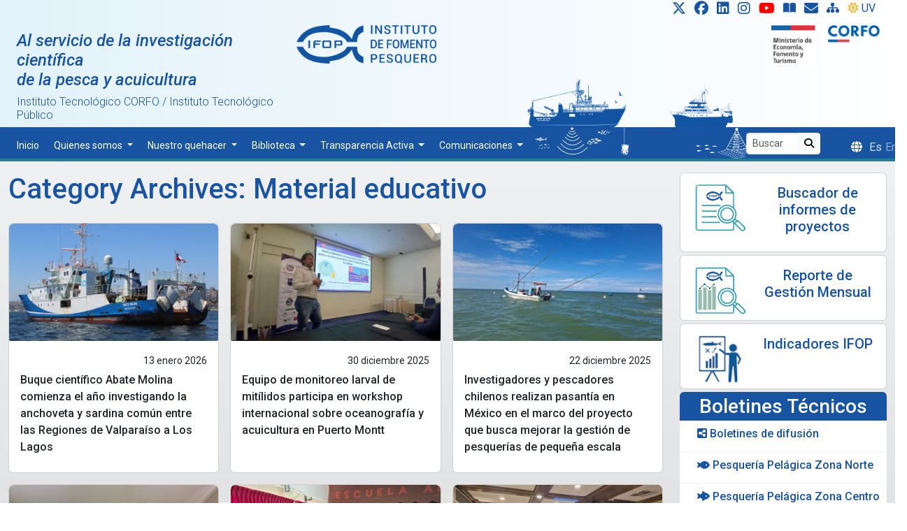

--- FILE ---
content_type: text/html; charset=UTF-8
request_url: https://www.ifop.cl/category/material-educativo/
body_size: 18473
content:
<!DOCTYPE html><html lang="es-ES"><head>  <script>(function (w, d, s, l, i) {
			w[l] = w[l] || []; w[l].push({
				'gtm.start':
					new Date().getTime(), event: 'gtm.js'
			}); var f = d.getElementsByTagName(s)[0],
				j = d.createElement(s), dl = l != 'dataLayer' ? '&l=' + l : ''; j.async = true; j.src =
					'https://www.googletagmanager.com/gtm.js?id=' + i + dl; f.parentNode.insertBefore(j, f);
		})(window, document, 'script', 'dataLayer', 'GTM-TGST7K');</script> <link rel="shortcut icon" href="https://www.ifop.cl/wp-content/themes/ifop-2024-07/assets/img/favicon.ico" type="image/x-icon" /><meta charset="UTF-8"><meta name="viewport" content="width=device-width, initial-scale=1, shrink-to-fit=no"><link href="https://www.ifop.cl/wp-content/cache/autoptimize/1/css/autoptimize_single_120a10c94943c6756a9508cce2160eb2.css"
 rel="stylesheet" /><link href="https://www.ifop.cl/wp-content/cache/autoptimize/1/css/autoptimize_single_d94ccd9c21fa296b2170a83a70647034.css" rel="stylesheet" /><link href="https://www.ifop.cl/wp-content/cache/autoptimize/1/css/autoptimize_single_c6ddbe96142e0dc559d2804a7f5f0dee.css" rel="stylesheet" /><link rel="stylesheet" href="https://www.ifop.cl/wp-content/cache/autoptimize/1/css/autoptimize_single_847da8fca8060ca1a70f976aab1210b9.css" /><title>Material educativo &#8211; IFOP ::: Al servicio de la investigación científica de la pesca y acuicultura</title><meta name='robots' content='max-image-preview:large' /><link rel='dns-prefetch' href='//static.addtoany.com' /><link rel="alternate" type="application/rss+xml" title="IFOP ::: Al servicio de la investigación científica de la pesca y acuicultura &raquo; Feed" href="https://www.ifop.cl/feed/" /><link rel="alternate" type="application/rss+xml" title="IFOP ::: Al servicio de la investigación científica de la pesca y acuicultura &raquo; RSS de los comentarios" href="https://www.ifop.cl/comments/feed/" /><link rel="alternate" type="application/rss+xml" title="IFOP ::: Al servicio de la investigación científica de la pesca y acuicultura &raquo; Material educativo RSS de la categoría" href="https://www.ifop.cl/category/material-educativo/feed/" /> <script>window._wpemojiSettings = {"baseUrl":"https:\/\/s.w.org\/images\/core\/emoji\/15.0.3\/72x72\/","ext":".png","svgUrl":"https:\/\/s.w.org\/images\/core\/emoji\/15.0.3\/svg\/","svgExt":".svg","source":{"concatemoji":"https:\/\/www.ifop.cl\/wp-includes\/js\/wp-emoji-release.min.js?ver=6.6.1"}};
/*! This file is auto-generated */
!function(i,n){var o,s,e;function c(e){try{var t={supportTests:e,timestamp:(new Date).valueOf()};sessionStorage.setItem(o,JSON.stringify(t))}catch(e){}}function p(e,t,n){e.clearRect(0,0,e.canvas.width,e.canvas.height),e.fillText(t,0,0);var t=new Uint32Array(e.getImageData(0,0,e.canvas.width,e.canvas.height).data),r=(e.clearRect(0,0,e.canvas.width,e.canvas.height),e.fillText(n,0,0),new Uint32Array(e.getImageData(0,0,e.canvas.width,e.canvas.height).data));return t.every(function(e,t){return e===r[t]})}function u(e,t,n){switch(t){case"flag":return n(e,"\ud83c\udff3\ufe0f\u200d\u26a7\ufe0f","\ud83c\udff3\ufe0f\u200b\u26a7\ufe0f")?!1:!n(e,"\ud83c\uddfa\ud83c\uddf3","\ud83c\uddfa\u200b\ud83c\uddf3")&&!n(e,"\ud83c\udff4\udb40\udc67\udb40\udc62\udb40\udc65\udb40\udc6e\udb40\udc67\udb40\udc7f","\ud83c\udff4\u200b\udb40\udc67\u200b\udb40\udc62\u200b\udb40\udc65\u200b\udb40\udc6e\u200b\udb40\udc67\u200b\udb40\udc7f");case"emoji":return!n(e,"\ud83d\udc26\u200d\u2b1b","\ud83d\udc26\u200b\u2b1b")}return!1}function f(e,t,n){var r="undefined"!=typeof WorkerGlobalScope&&self instanceof WorkerGlobalScope?new OffscreenCanvas(300,150):i.createElement("canvas"),a=r.getContext("2d",{willReadFrequently:!0}),o=(a.textBaseline="top",a.font="600 32px Arial",{});return e.forEach(function(e){o[e]=t(a,e,n)}),o}function t(e){var t=i.createElement("script");t.src=e,t.defer=!0,i.head.appendChild(t)}"undefined"!=typeof Promise&&(o="wpEmojiSettingsSupports",s=["flag","emoji"],n.supports={everything:!0,everythingExceptFlag:!0},e=new Promise(function(e){i.addEventListener("DOMContentLoaded",e,{once:!0})}),new Promise(function(t){var n=function(){try{var e=JSON.parse(sessionStorage.getItem(o));if("object"==typeof e&&"number"==typeof e.timestamp&&(new Date).valueOf()<e.timestamp+604800&&"object"==typeof e.supportTests)return e.supportTests}catch(e){}return null}();if(!n){if("undefined"!=typeof Worker&&"undefined"!=typeof OffscreenCanvas&&"undefined"!=typeof URL&&URL.createObjectURL&&"undefined"!=typeof Blob)try{var e="postMessage("+f.toString()+"("+[JSON.stringify(s),u.toString(),p.toString()].join(",")+"));",r=new Blob([e],{type:"text/javascript"}),a=new Worker(URL.createObjectURL(r),{name:"wpTestEmojiSupports"});return void(a.onmessage=function(e){c(n=e.data),a.terminate(),t(n)})}catch(e){}c(n=f(s,u,p))}t(n)}).then(function(e){for(var t in e)n.supports[t]=e[t],n.supports.everything=n.supports.everything&&n.supports[t],"flag"!==t&&(n.supports.everythingExceptFlag=n.supports.everythingExceptFlag&&n.supports[t]);n.supports.everythingExceptFlag=n.supports.everythingExceptFlag&&!n.supports.flag,n.DOMReady=!1,n.readyCallback=function(){n.DOMReady=!0}}).then(function(){return e}).then(function(){var e;n.supports.everything||(n.readyCallback(),(e=n.source||{}).concatemoji?t(e.concatemoji):e.wpemoji&&e.twemoji&&(t(e.twemoji),t(e.wpemoji)))}))}((window,document),window._wpemojiSettings);</script> <style id='wp-emoji-styles-inline-css'>img.wp-smiley, img.emoji {
		display: inline !important;
		border: none !important;
		box-shadow: none !important;
		height: 1em !important;
		width: 1em !important;
		margin: 0 0.07em !important;
		vertical-align: -0.1em !important;
		background: none !important;
		padding: 0 !important;
	}</style><link rel='stylesheet' id='wp-block-library-css' href='https://www.ifop.cl/wp-includes/css/dist/block-library/style.min.css?ver=6.6.1' media='all' /><style id='wp-block-library-theme-inline-css'>.wp-block-audio :where(figcaption){color:#555;font-size:13px;text-align:center}.is-dark-theme .wp-block-audio :where(figcaption){color:#ffffffa6}.wp-block-audio{margin:0 0 1em}.wp-block-code{border:1px solid #ccc;border-radius:4px;font-family:Menlo,Consolas,monaco,monospace;padding:.8em 1em}.wp-block-embed :where(figcaption){color:#555;font-size:13px;text-align:center}.is-dark-theme .wp-block-embed :where(figcaption){color:#ffffffa6}.wp-block-embed{margin:0 0 1em}.blocks-gallery-caption{color:#555;font-size:13px;text-align:center}.is-dark-theme .blocks-gallery-caption{color:#ffffffa6}:root :where(.wp-block-image figcaption){color:#555;font-size:13px;text-align:center}.is-dark-theme :root :where(.wp-block-image figcaption){color:#ffffffa6}.wp-block-image{margin:0 0 1em}.wp-block-pullquote{border-bottom:4px solid;border-top:4px solid;color:currentColor;margin-bottom:1.75em}.wp-block-pullquote cite,.wp-block-pullquote footer,.wp-block-pullquote__citation{color:currentColor;font-size:.8125em;font-style:normal;text-transform:uppercase}.wp-block-quote{border-left:.25em solid;margin:0 0 1.75em;padding-left:1em}.wp-block-quote cite,.wp-block-quote footer{color:currentColor;font-size:.8125em;font-style:normal;position:relative}.wp-block-quote.has-text-align-right{border-left:none;border-right:.25em solid;padding-left:0;padding-right:1em}.wp-block-quote.has-text-align-center{border:none;padding-left:0}.wp-block-quote.is-large,.wp-block-quote.is-style-large,.wp-block-quote.is-style-plain{border:none}.wp-block-search .wp-block-search__label{font-weight:700}.wp-block-search__button{border:1px solid #ccc;padding:.375em .625em}:where(.wp-block-group.has-background){padding:1.25em 2.375em}.wp-block-separator.has-css-opacity{opacity:.4}.wp-block-separator{border:none;border-bottom:2px solid;margin-left:auto;margin-right:auto}.wp-block-separator.has-alpha-channel-opacity{opacity:1}.wp-block-separator:not(.is-style-wide):not(.is-style-dots){width:100px}.wp-block-separator.has-background:not(.is-style-dots){border-bottom:none;height:1px}.wp-block-separator.has-background:not(.is-style-wide):not(.is-style-dots){height:2px}.wp-block-table{margin:0 0 1em}.wp-block-table td,.wp-block-table th{word-break:normal}.wp-block-table :where(figcaption){color:#555;font-size:13px;text-align:center}.is-dark-theme .wp-block-table :where(figcaption){color:#ffffffa6}.wp-block-video :where(figcaption){color:#555;font-size:13px;text-align:center}.is-dark-theme .wp-block-video :where(figcaption){color:#ffffffa6}.wp-block-video{margin:0 0 1em}:root :where(.wp-block-template-part.has-background){margin-bottom:0;margin-top:0;padding:1.25em 2.375em}</style><style id='classic-theme-styles-inline-css'>/*! This file is auto-generated */
.wp-block-button__link{color:#fff;background-color:#32373c;border-radius:9999px;box-shadow:none;text-decoration:none;padding:calc(.667em + 2px) calc(1.333em + 2px);font-size:1.125em}.wp-block-file__button{background:#32373c;color:#fff;text-decoration:none}</style><style id='global-styles-inline-css'>:root{--wp--preset--aspect-ratio--square: 1;--wp--preset--aspect-ratio--4-3: 4/3;--wp--preset--aspect-ratio--3-4: 3/4;--wp--preset--aspect-ratio--3-2: 3/2;--wp--preset--aspect-ratio--2-3: 2/3;--wp--preset--aspect-ratio--16-9: 16/9;--wp--preset--aspect-ratio--9-16: 9/16;--wp--preset--color--black: #000000;--wp--preset--color--cyan-bluish-gray: #abb8c3;--wp--preset--color--white: #ffffff;--wp--preset--color--pale-pink: #f78da7;--wp--preset--color--vivid-red: #cf2e2e;--wp--preset--color--luminous-vivid-orange: #ff6900;--wp--preset--color--luminous-vivid-amber: #fcb900;--wp--preset--color--light-green-cyan: #7bdcb5;--wp--preset--color--vivid-green-cyan: #00d084;--wp--preset--color--pale-cyan-blue: #8ed1fc;--wp--preset--color--vivid-cyan-blue: #0693e3;--wp--preset--color--vivid-purple: #9b51e0;--wp--preset--gradient--vivid-cyan-blue-to-vivid-purple: linear-gradient(135deg,rgba(6,147,227,1) 0%,rgb(155,81,224) 100%);--wp--preset--gradient--light-green-cyan-to-vivid-green-cyan: linear-gradient(135deg,rgb(122,220,180) 0%,rgb(0,208,130) 100%);--wp--preset--gradient--luminous-vivid-amber-to-luminous-vivid-orange: linear-gradient(135deg,rgba(252,185,0,1) 0%,rgba(255,105,0,1) 100%);--wp--preset--gradient--luminous-vivid-orange-to-vivid-red: linear-gradient(135deg,rgba(255,105,0,1) 0%,rgb(207,46,46) 100%);--wp--preset--gradient--very-light-gray-to-cyan-bluish-gray: linear-gradient(135deg,rgb(238,238,238) 0%,rgb(169,184,195) 100%);--wp--preset--gradient--cool-to-warm-spectrum: linear-gradient(135deg,rgb(74,234,220) 0%,rgb(151,120,209) 20%,rgb(207,42,186) 40%,rgb(238,44,130) 60%,rgb(251,105,98) 80%,rgb(254,248,76) 100%);--wp--preset--gradient--blush-light-purple: linear-gradient(135deg,rgb(255,206,236) 0%,rgb(152,150,240) 100%);--wp--preset--gradient--blush-bordeaux: linear-gradient(135deg,rgb(254,205,165) 0%,rgb(254,45,45) 50%,rgb(107,0,62) 100%);--wp--preset--gradient--luminous-dusk: linear-gradient(135deg,rgb(255,203,112) 0%,rgb(199,81,192) 50%,rgb(65,88,208) 100%);--wp--preset--gradient--pale-ocean: linear-gradient(135deg,rgb(255,245,203) 0%,rgb(182,227,212) 50%,rgb(51,167,181) 100%);--wp--preset--gradient--electric-grass: linear-gradient(135deg,rgb(202,248,128) 0%,rgb(113,206,126) 100%);--wp--preset--gradient--midnight: linear-gradient(135deg,rgb(2,3,129) 0%,rgb(40,116,252) 100%);--wp--preset--font-size--small: 13px;--wp--preset--font-size--medium: 20px;--wp--preset--font-size--large: 36px;--wp--preset--font-size--x-large: 42px;--wp--preset--spacing--20: 0.44rem;--wp--preset--spacing--30: 0.67rem;--wp--preset--spacing--40: 1rem;--wp--preset--spacing--50: 1.5rem;--wp--preset--spacing--60: 2.25rem;--wp--preset--spacing--70: 3.38rem;--wp--preset--spacing--80: 5.06rem;--wp--preset--shadow--natural: 6px 6px 9px rgba(0, 0, 0, 0.2);--wp--preset--shadow--deep: 12px 12px 50px rgba(0, 0, 0, 0.4);--wp--preset--shadow--sharp: 6px 6px 0px rgba(0, 0, 0, 0.2);--wp--preset--shadow--outlined: 6px 6px 0px -3px rgba(255, 255, 255, 1), 6px 6px rgba(0, 0, 0, 1);--wp--preset--shadow--crisp: 6px 6px 0px rgba(0, 0, 0, 1);}:where(.is-layout-flex){gap: 0.5em;}:where(.is-layout-grid){gap: 0.5em;}body .is-layout-flex{display: flex;}.is-layout-flex{flex-wrap: wrap;align-items: center;}.is-layout-flex > :is(*, div){margin: 0;}body .is-layout-grid{display: grid;}.is-layout-grid > :is(*, div){margin: 0;}:where(.wp-block-columns.is-layout-flex){gap: 2em;}:where(.wp-block-columns.is-layout-grid){gap: 2em;}:where(.wp-block-post-template.is-layout-flex){gap: 1.25em;}:where(.wp-block-post-template.is-layout-grid){gap: 1.25em;}.has-black-color{color: var(--wp--preset--color--black) !important;}.has-cyan-bluish-gray-color{color: var(--wp--preset--color--cyan-bluish-gray) !important;}.has-white-color{color: var(--wp--preset--color--white) !important;}.has-pale-pink-color{color: var(--wp--preset--color--pale-pink) !important;}.has-vivid-red-color{color: var(--wp--preset--color--vivid-red) !important;}.has-luminous-vivid-orange-color{color: var(--wp--preset--color--luminous-vivid-orange) !important;}.has-luminous-vivid-amber-color{color: var(--wp--preset--color--luminous-vivid-amber) !important;}.has-light-green-cyan-color{color: var(--wp--preset--color--light-green-cyan) !important;}.has-vivid-green-cyan-color{color: var(--wp--preset--color--vivid-green-cyan) !important;}.has-pale-cyan-blue-color{color: var(--wp--preset--color--pale-cyan-blue) !important;}.has-vivid-cyan-blue-color{color: var(--wp--preset--color--vivid-cyan-blue) !important;}.has-vivid-purple-color{color: var(--wp--preset--color--vivid-purple) !important;}.has-black-background-color{background-color: var(--wp--preset--color--black) !important;}.has-cyan-bluish-gray-background-color{background-color: var(--wp--preset--color--cyan-bluish-gray) !important;}.has-white-background-color{background-color: var(--wp--preset--color--white) !important;}.has-pale-pink-background-color{background-color: var(--wp--preset--color--pale-pink) !important;}.has-vivid-red-background-color{background-color: var(--wp--preset--color--vivid-red) !important;}.has-luminous-vivid-orange-background-color{background-color: var(--wp--preset--color--luminous-vivid-orange) !important;}.has-luminous-vivid-amber-background-color{background-color: var(--wp--preset--color--luminous-vivid-amber) !important;}.has-light-green-cyan-background-color{background-color: var(--wp--preset--color--light-green-cyan) !important;}.has-vivid-green-cyan-background-color{background-color: var(--wp--preset--color--vivid-green-cyan) !important;}.has-pale-cyan-blue-background-color{background-color: var(--wp--preset--color--pale-cyan-blue) !important;}.has-vivid-cyan-blue-background-color{background-color: var(--wp--preset--color--vivid-cyan-blue) !important;}.has-vivid-purple-background-color{background-color: var(--wp--preset--color--vivid-purple) !important;}.has-black-border-color{border-color: var(--wp--preset--color--black) !important;}.has-cyan-bluish-gray-border-color{border-color: var(--wp--preset--color--cyan-bluish-gray) !important;}.has-white-border-color{border-color: var(--wp--preset--color--white) !important;}.has-pale-pink-border-color{border-color: var(--wp--preset--color--pale-pink) !important;}.has-vivid-red-border-color{border-color: var(--wp--preset--color--vivid-red) !important;}.has-luminous-vivid-orange-border-color{border-color: var(--wp--preset--color--luminous-vivid-orange) !important;}.has-luminous-vivid-amber-border-color{border-color: var(--wp--preset--color--luminous-vivid-amber) !important;}.has-light-green-cyan-border-color{border-color: var(--wp--preset--color--light-green-cyan) !important;}.has-vivid-green-cyan-border-color{border-color: var(--wp--preset--color--vivid-green-cyan) !important;}.has-pale-cyan-blue-border-color{border-color: var(--wp--preset--color--pale-cyan-blue) !important;}.has-vivid-cyan-blue-border-color{border-color: var(--wp--preset--color--vivid-cyan-blue) !important;}.has-vivid-purple-border-color{border-color: var(--wp--preset--color--vivid-purple) !important;}.has-vivid-cyan-blue-to-vivid-purple-gradient-background{background: var(--wp--preset--gradient--vivid-cyan-blue-to-vivid-purple) !important;}.has-light-green-cyan-to-vivid-green-cyan-gradient-background{background: var(--wp--preset--gradient--light-green-cyan-to-vivid-green-cyan) !important;}.has-luminous-vivid-amber-to-luminous-vivid-orange-gradient-background{background: var(--wp--preset--gradient--luminous-vivid-amber-to-luminous-vivid-orange) !important;}.has-luminous-vivid-orange-to-vivid-red-gradient-background{background: var(--wp--preset--gradient--luminous-vivid-orange-to-vivid-red) !important;}.has-very-light-gray-to-cyan-bluish-gray-gradient-background{background: var(--wp--preset--gradient--very-light-gray-to-cyan-bluish-gray) !important;}.has-cool-to-warm-spectrum-gradient-background{background: var(--wp--preset--gradient--cool-to-warm-spectrum) !important;}.has-blush-light-purple-gradient-background{background: var(--wp--preset--gradient--blush-light-purple) !important;}.has-blush-bordeaux-gradient-background{background: var(--wp--preset--gradient--blush-bordeaux) !important;}.has-luminous-dusk-gradient-background{background: var(--wp--preset--gradient--luminous-dusk) !important;}.has-pale-ocean-gradient-background{background: var(--wp--preset--gradient--pale-ocean) !important;}.has-electric-grass-gradient-background{background: var(--wp--preset--gradient--electric-grass) !important;}.has-midnight-gradient-background{background: var(--wp--preset--gradient--midnight) !important;}.has-small-font-size{font-size: var(--wp--preset--font-size--small) !important;}.has-medium-font-size{font-size: var(--wp--preset--font-size--medium) !important;}.has-large-font-size{font-size: var(--wp--preset--font-size--large) !important;}.has-x-large-font-size{font-size: var(--wp--preset--font-size--x-large) !important;}
:where(.wp-block-post-template.is-layout-flex){gap: 1.25em;}:where(.wp-block-post-template.is-layout-grid){gap: 1.25em;}
:where(.wp-block-columns.is-layout-flex){gap: 2em;}:where(.wp-block-columns.is-layout-grid){gap: 2em;}
:root :where(.wp-block-pullquote){font-size: 1.5em;line-height: 1.6;}</style><link rel='stylesheet' id='contact-form-7-css' href='https://www.ifop.cl/wp-content/cache/autoptimize/1/css/autoptimize_single_3fd2afa98866679439097f4ab102fe0a.css?ver=5.9.8' media='all' /><link rel='stylesheet' id='collapscore-css-css' href='https://www.ifop.cl/wp-content/cache/autoptimize/1/css/autoptimize_single_696080ba6a81a1d37f84d5152ee76307.css?ver=1.0' media='all' /><link rel='stylesheet' id='collapseomatic-css-css' href='https://www.ifop.cl/wp-content/cache/autoptimize/1/css/autoptimize_single_3bef9144eda63b2d0f6de1da06d01aa4.css?ver=1.6' media='all' /><link rel='stylesheet' id='style-css' href='https://www.ifop.cl/wp-content/cache/autoptimize/1/css/autoptimize_single_49b2a56dc6f84358d6ef2c2325ea5415.css?ver=2026.01.15.1' media='all' /><link rel='stylesheet' id='main-css' href='https://www.ifop.cl/wp-content/cache/autoptimize/1/css/autoptimize_single_183ea3b16fc0de0212f6a08115e85aee.css?ver=2026.01.15.1' media='all' /><link rel='stylesheet' id='estilo-css' href='https://www.ifop.cl/wp-content/cache/autoptimize/1/css/autoptimize_single_62074992bf45bcd1cd67d841caa85dee.css?ver=2026.01.15.1' media='all' /><link rel='stylesheet' id='fancybox-css' href='https://www.ifop.cl/wp-content/plugins/easy-fancybox/fancybox/1.5.4/jquery.fancybox.min.css?ver=6.6.1' media='screen' /><link rel='stylesheet' id='addtoany-css' href='https://www.ifop.cl/wp-content/plugins/add-to-any/addtoany.min.css?ver=1.16' media='all' /> <script id="addtoany-core-js-before">window.a2a_config=window.a2a_config||{};a2a_config.callbacks=[];a2a_config.overlays=[];a2a_config.templates={};a2a_localize = {
	Share: "Compartir",
	Save: "Guardar",
	Subscribe: "Suscribirse",
	Email: "Correo electrónico",
	Bookmark: "Marcador",
	ShowAll: "Mostrar todo",
	ShowLess: "Mostrar menos",
	FindServices: "Encontrar servicio(s)",
	FindAnyServiceToAddTo: "Encuentra al instante cualquier servicio para añadir a",
	PoweredBy: "Funciona con",
	ShareViaEmail: "Compartir por correo electrónico",
	SubscribeViaEmail: "Suscribirse a través de correo electrónico",
	BookmarkInYourBrowser: "Añadir a marcadores de tu navegador",
	BookmarkInstructions: "Presiona «Ctrl+D» o «\u2318+D» para añadir esta página a marcadores",
	AddToYourFavorites: "Añadir a tus favoritos",
	SendFromWebOrProgram: "Enviar desde cualquier dirección o programa de correo electrónico ",
	EmailProgram: "Programa de correo electrónico",
	More: "Más&#8230;",
	ThanksForSharing: "¡Gracias por compartir!",
	ThanksForFollowing: "¡Gracias por seguirmos!"
};

a2a_config.track_links = 'ga';
a2a_config.track_links = 'googl';
a2a_config.templates.twitter = "${title} ${link} @ifop_periodista";</script> <script async src="https://static.addtoany.com/menu/page.js" id="addtoany-core-js"></script> <script src="https://www.ifop.cl/wp-includes/js/jquery/jquery.min.js?ver=3.7.1" id="jquery-core-js"></script> <script src="https://www.ifop.cl/wp-includes/js/jquery/jquery-migrate.min.js?ver=3.4.1" id="jquery-migrate-js"></script> <script async src="https://www.ifop.cl/wp-content/plugins/add-to-any/addtoany.min.js?ver=1.1" id="addtoany-jquery-js"></script> <script src="https://www.ifop.cl/wp-content/uploads/bws-custom-code/bws-custom-code.js?ver=2.4.2" id="bws-custom-style-js"></script> <link rel="https://api.w.org/" href="https://www.ifop.cl/wp-json/" /><link rel="alternate" title="JSON" type="application/json" href="https://www.ifop.cl/wp-json/wp/v2/categories/38" /><link rel="EditURI" type="application/rsd+xml" title="RSD" href="https://www.ifop.cl/xmlrpc.php?rsd" /><style>.qtranxs_flag_es {background-image: url(http://www.ifop.cl/wp-content/plugins/qtranslate-x/flags/es.png); background-repeat: no-repeat;}
.qtranxs_flag_en {background-image: url(http://192.168.168.168/~mmasesorias/wp-content/plugins/qtranslate-x/flags/gb.png); background-repeat: no-repeat;}</style><link hreflang="es" href="https://www.ifop.cl/es/category/material-educativo/" rel="alternate" /><link hreflang="en" href="https://www.ifop.cl/en/category/material-educativo/" rel="alternate" /><link hreflang="x-default" href="https://www.ifop.cl/category/material-educativo/" rel="alternate" /><meta name="generator" content="qTranslate-XT 3.15.2" /><style id="wp-custom-css">ul#qtranslate-chooser li {
    display: inline;

}

      .dropdown-item {
  color: var(--azul-ifop);
}
.dropdown .dropdown-menu {
  display: none;
  background: #f8f9fa;
}
.dropdown:hover>.dropdown-menu, 
.dropend:hover>.dropdown-menu {
  display: block;
  margin-top: .1em;
  margin-left: .1em;
}
@media screen and (min-width:769px) {
  .dropend:hover>.dropdown-menu {
    position: absolute;
    top: 0;
    left: 100%;
  }
  .dropend .dropdown-toggle {
    margin-left: .5em;
  }
} 


.grecaptcha-badge{display:none !important;}

.transparencia> tbody >tr>td{
	font-size:10px;
}

.transparencia> thead >tr>th{
	font-size:10px;
}</style><style>@font-face {
			font-family: 'Material Symbols Outlined';
			font-style: normal;
			font-weight: 100 400;
			src: url(https://fonts.gstatic.com/s/materialsymbolsoutlined/v122/kJEPBvYX7BgnkSrUwT8OhrdQw4oELdPIeeII9v6oDMzBwG-RpA6RzaxHMPdY40KH8nGzv3fzfVJO1Q.woff2) format('woff2');
		}

		.material-symbols-outlined {
			font-family: 'Material Symbols Outlined';
			font-weight: normal;
			font-style: normal;
			font-size: 24px;
			line-height: 1;
			letter-spacing: normal;
			text-transform: none;
			display: inline-block;
			white-space: nowrap;
			word-wrap: normal;
			direction: ltr;
			-webkit-font-feature-settings: 'liga';
			-webkit-font-smoothing: antialiased;
		}

		.material-symbols-outlined {
			font-variation-settings:
				'FILL' 0,
				'wght' 200,
				'GRAD' 0,
				'opsz' 24
		}

		.material-symbols-outlined:hover {
			font-variation-settings:
				'wght' 300
		}</style><style>#main {
				padding-top: 1rem;
			}</style><style>.language-chooser::before {
			font-family: "Font Awesome 6 Free";
			font-weight: 900;
			content: "\f0ac";
			padding-right: 10px;
		}

		.iconosSup {
			display: inline-block;
			transition: transform 0.3s ease-in-out;
		}

		.iconosSup:hover {
			transform: scale(1.3);
			transition: transform 0.2s ease-in-out;
		}

		.iconosSup:active {
			transform: scale(0.9);
			transition: transform 0.2s ease-in-out;
		}

		.fondo-header {
			/*
	background: -webkit-linear-gradient(45deg, #b5def1 80%, #ffffff 80%);
	background: -webkit-linear-gradient(left, #b5def1 80%, #ffffff 80%);
	background: linear-gradient(45deg, #b5def1 80%, #ffffff 80%);
	background: #B5DEF1;*/
			background: linear-gradient(90deg, rgb(226, 242, 250) 0%, rgba(255, 255, 255, 0) 100%);
		}</style></head><body class="archive category category-material-educativo category-38 gllr_ pt-0"> <a href="#main" class="visually-hidden-focusable">Skip to main content</a><div id="wrapper"><header class="mt-0"> <a id="arriba"></a><div class="container-fluid fondo-header"><div class="row"><div class="col text-end"><div class="social"> <a class="iconosSup ps-3 pb-2 pe-2" href="https://twitter.com/ifop_periodista" title="X"
 target="_blank"><i class=" fa-lg fa-brands fa-x-twitter"></i></a> <a class="iconosSup pb-2  pe-2" href="https://facebook.com/ifopperiodista" title="Facebook"
 target="_blank"><i class=" fa-lg fa-brands fa-facebook"></i></a> <a class="iconosSup pb-2 pe-2"
 href="https://www.linkedin.com/in/instituto-de-fomento-pesquero-cuenta-oficial-228aa81a7/recent-activity/all/"
 title="Linkedin" target="_blank"><i class=" fa-lg fa-brands fa-linkedin"></i></a> <a class="iconosSup pb-2 pe-2" href="https://www.instagram.com/prensa_ifop/"
 title="Instagram" target="_blank"><i class=" fa-lg fa-brands fa-instagram"></i></a> <a class="iconosSup pb-2 pe-2"
 href="https://www.youtube.com/channel/UC88L4dKhVgvA4Z-MMtxbgwg" title="Youtube"
 target="_blank" alt="IFOP TV"><i class=" fa-lg fa-brands fa-youtube"
 style="color:red;"></i></a> <a class="iconosSup pb-2 pe-2" href="https://ifop-primotc.hosted.exlibrisgroup.com/"
 title="Biblioteca: Catálogo en línea" target="_blank"><i
 class="fa-solid fa-book-open"></i></a> <a class="iconosSup pb-2 pe-2" href="https://www.ifop.cl/ley-20-285/solicitud-informacion-en-linea/"
 title="Solicitud" data-toggle="tooltip" data-placement="bottom"
 data-original-title="Solicitud de información en línea"><i
 class=" fa-lg fa fa fa-envelope"></i></a> <a class="iconosSup pb-2 pe-2" href="https://www.ifop.cl/sitemap/"
 title="Site Map"><i class="fa-solid fa-sitemap"></i></a> <a class="iconosSup pe-3 pb-2 " style="--bs-btn-padding-y: .1rem;"
 href="https://www.ifop.cl/indice-uv/" title="Indice UV"><i
 class="fa-solid fa-sun me-1" style="color:#edc75f"></i>UV</a></div></div></div><div class="row text-center pe-2 mb-1 d-none d-xl-block "><div class="social pb-3 d-none"> <a class="iconosSup  pe-2 " href="https://twitter.com/ifop_periodista" title="X"
 target="_blank"><i class=" fa-lg fa-brands fa-x-twitter"></i></a> <a class="iconosSup  pe-2" href="https://facebook.com/ifopperiodista" title="Facebook"
 target="_blank"><i class=" fa-lg fa-brands fa-facebook"></i></a> <a class="iconosSup  pe-2"
 href="https://www.linkedin.com/in/instituto-de-fomento-pesquero-cuenta-oficial-228aa81a7/recent-activity/all/"
 title="Linkedin" target="_blank"><i class=" fa-lg fa-brands fa-linkedin"></i></a> <a class="iconosSup  pe-2" href="https://www.instagram.com/prensa_ifop/" title="Instagram"
 target="_blank"><i class=" fa-lg fa-brands fa-instagram"></i></a> <a class="iconosSup  pe-2" href="https://www.youtube.com/channel/UC88L4dKhVgvA4Z-MMtxbgwg"
 title="Youtube" target="_blank" alt="IFOP TV"><i class=" fa-lg fa-brands fa-youtube"
 style="color:red;"></i></a> <a class="iconosSup  pe-2" href="https://ifop-primotc.hosted.exlibrisgroup.com/"
 title="Biblioteca: Catálogo en línea" target="_blank"><i
 class="fa-solid fa-book-open"></i></a> <a class="iconosSup  pe-2" href="https://www.ifop.cl/ley-20-285/solicitud-informacion-en-linea/"
 title="Solicitud" data-toggle="tooltip" data-placement="bottom"
 data-original-title="Solicitud de información en línea"><i
 class=" fa-lg fa fa fa-envelope"></i></a> <a class="iconosSup  pe-2" href="https://www.ifop.cl/sitemap/" title="Site Map"><i
 class="fa-solid fa-sitemap"></i></a> <a class="iconosSup  " style="--bs-btn-padding-y: .1rem;"
 href="https://www.ifop.cl/indice-uv/" title="Indice UV"><i
 class="fa-solid fa-sun me-1" style="color:#edc75f"></i>UV</a></div></div><div class="row ps-lg-0 pe-lg-2 mb-0"><div class="col-4 text-start d-none d-lg-block ps-4 pt-2"><h4 class="azul"><a href="https://www.ifop.cl"><i>Al servicio de la investigación
 científica<br> de la pesca y acuicultura</i></a></h4><h6 class="fw-light">Instituto Tecnológico CORFO / Instituto Tecnológico Público</h6></div><div class="col-4 col-md-2 col-lg-2 text-start ps-0 align-top"> <a href="https://www.ifop.cl"><img class="img-fluid"
 src="https://www.ifop.cl/wp-content/themes/ifop-2024-07/assets/img/logo_ifop_transparente.png"
 alt=""></a></div><div class="col-1"></div><div class="col-3 align-self-end d-none d-xl-block"> <img src="https://www.ifop.cl/wp-content/themes/ifop-2024-07/assets/img/barcos/barcos_up.png"
 class="w-100"></div><div class="col text-end align-top"><div class="d-flex flex-row flex-row-reverse"> <a class="col-3 col-lg-5" href="https://www.corfo.cl/" target="_blank"> <img class="logo_ img-fluid"
 src="https://www.ifop.cl/wp-content/themes/ifop-2024-07/assets/img/logo_corfo2024.png"
 alt=""> </a> <a class="col-3 col-lg-5 pe-3" href="https://www.economia.gob.cl/" target="_blank"> <img class="logo_ img-fluid"
 src="https://www.ifop.cl/wp-content/themes/ifop-2024-07/assets/img/logo-minecon.png"
 alt=""> </a></div></div></div><div class="row menusup"><div class="col-3 col-xl-7 col-lg-10"><nav class="navbar navbar-expand-lg ps-1 pe-1"><div class=""> <button class="navbar-toggler" type="button" data-bs-toggle="collapse"
 data-bs-target="#menuPrincipalIfop" aria-controls="menuPrincipalIfop"
 aria-expanded="false" aria-label="Toggle navigation"> <span class="navbar-toggler-icon"></span> </button><div class="collapse navbar-collapse" id="menuPrincipalIfop"><ul id="menu-menu-principal" class="navbar-nav"><li itemscope="itemscope" itemtype="https://www.schema.org/SiteNavigationElement" id="menu-item-11973" class="menu-item menu-item-type-post_type menu-item-object-page menu-item-home nav-item menu-item-11973"><a title="Inicio" href="https://www.ifop.cl/" class="nav-link">Inicio</a></li><li itemscope="itemscope" itemtype="https://www.schema.org/SiteNavigationElement" id="menu-item-11979" class="menu-item menu-item-type-post_type menu-item-object-page menu-item-has-children nav-item menu-item-11979 dropdown"><a title="Quienes somos" href="https://www.ifop.cl/quienes-somos/" data-bs-toggle="dropdown" class="nav-link dropdown-toggle" aria-expanded="false">Quienes somos <span class="caret"></span></a><ul role="menu" class="dropdown-menu"><li itemscope="itemscope" itemtype="https://www.schema.org/SiteNavigationElement" id="menu-item-11985" class="menu-item menu-item-type-post_type menu-item-object-page menu-item-11985"><a title="Nuestra Organización" href="https://www.ifop.cl/quienes-somos/nuestra-organizacion/" class="dropdown-item">Nuestra Organización</a></li><li itemscope="itemscope" itemtype="https://www.schema.org/SiteNavigationElement" id="menu-item-16620" class="menu-item menu-item-type-post_type menu-item-object-page menu-item-16620"><a title="Plan Estratégico" href="https://www.ifop.cl/quienes-somos/plan-estrategico/" class="dropdown-item">Plan Estratégico</a></li><li itemscope="itemscope" itemtype="https://www.schema.org/SiteNavigationElement" id="menu-item-12405" class="menu-item menu-item-type-post_type menu-item-object-page menu-item-12405"><a title="Cobertura" href="https://www.ifop.cl/quienes-somos/cobertura/" class="dropdown-item">Cobertura</a></li><li itemscope="itemscope" itemtype="https://www.schema.org/SiteNavigationElement" id="menu-item-12406" class="menu-item menu-item-type-post_type menu-item-object-page menu-item-12406"><a title="Consejo Directivo" href="https://www.ifop.cl/quienes-somos/consejo-directivo/" class="dropdown-item">Consejo Directivo</a></li><li itemscope="itemscope" itemtype="https://www.schema.org/SiteNavigationElement" id="menu-item-18821" class="menu-item menu-item-type-custom menu-item-object-custom menu-item-18821"><a title="Dirección Ejecutiva" href="https://www.ifop.cl/quienes-somos/direccion-ejecutiva-2/" class="dropdown-item">Dirección Ejecutiva</a></li><li itemscope="itemscope" itemtype="https://www.schema.org/SiteNavigationElement" id="menu-item-14416" class="menu-item menu-item-type-post_type menu-item-object-page menu-item-14416"><a title="Organigrama Institucional" href="https://www.ifop.cl/quienes-somos/organigrama-institucional/" class="dropdown-item">Organigrama Institucional</a></li><li itemscope="itemscope" itemtype="https://www.schema.org/SiteNavigationElement" id="menu-item-12410" class="menu-item menu-item-type-post_type menu-item-object-page menu-item-12410"><a title="Nuestra Historia" href="https://www.ifop.cl/quienes-somos/nuestra-historia/" class="dropdown-item">Nuestra Historia</a></li><li itemscope="itemscope" itemtype="https://www.schema.org/SiteNavigationElement" id="menu-item-12411" class="menu-item menu-item-type-post_type menu-item-object-page menu-item-12411"><a title="Personal IFOP" href="https://www.ifop.cl/quienes-somos/personal-ifop/" class="dropdown-item">Personal IFOP</a></li><li itemscope="itemscope" itemtype="https://www.schema.org/SiteNavigationElement" id="menu-item-12412" class="menu-item menu-item-type-post_type menu-item-object-page menu-item-12412"><a title="Acuerdos Consejo Directivo" href="https://www.ifop.cl/quienes-somos/acuerdos-consejo/" class="dropdown-item">Acuerdos Consejo Directivo</a></li><li itemscope="itemscope" itemtype="https://www.schema.org/SiteNavigationElement" id="menu-item-12413" class="menu-item menu-item-type-post_type menu-item-object-page menu-item-12413"><a title="Convenios y Alianzas Estratégicas" href="https://www.ifop.cl/quienes-somos/alianzas-estrategicas/" class="dropdown-item">Convenios y Alianzas Estratégicas</a></li><li itemscope="itemscope" itemtype="https://www.schema.org/SiteNavigationElement" id="menu-item-28841" class="menu-item menu-item-type-post_type menu-item-object-page menu-item-28841"><a title="Redes de cooperación y participación institucional" href="https://www.ifop.cl/quienes-somos/redes-de-cooperacion-y-participacion-institucional/" class="dropdown-item">Redes de cooperación y participación institucional</a></li><li itemscope="itemscope" itemtype="https://www.schema.org/SiteNavigationElement" id="menu-item-12414" class="menu-item menu-item-type-post_type menu-item-object-page menu-item-12414"><a title="Memoria y Estados Financieros" href="https://www.ifop.cl/quienes-somos/nuestra-memoria-institucional/" class="dropdown-item">Memoria y Estados Financieros</a></li></ul></li><li itemscope="itemscope" itemtype="https://www.schema.org/SiteNavigationElement" id="menu-item-12415" class="menu-item menu-item-type-post_type menu-item-object-page menu-item-has-children nav-item menu-item-12415 dropdown"><a title="Nuestro quehacer" href="https://www.ifop.cl/nuestro-que-hacer/" data-bs-toggle="dropdown" class="nav-link dropdown-toggle" aria-expanded="false">Nuestro quehacer <span class="caret"></span></a><ul role="menu" class="dropdown-menu"><li itemscope="itemscope" itemtype="https://www.schema.org/SiteNavigationElement" id="menu-item-12416" class="menu-item menu-item-type-post_type menu-item-object-page menu-item-has-children menu-item-12416 dropdown"><a title="División de Investigación Pesquera" href="https://www.ifop.cl/nuestro-que-hacer/la-investigacion-pesquera/" class="dropdown-item">División de Investigación Pesquera</a><ul role="menu" class="dropdown-menu"><li itemscope="itemscope" itemtype="https://www.schema.org/SiteNavigationElement" id="menu-item-12420" class="menu-item menu-item-type-post_type menu-item-object-page menu-item-12420"><a title="Proyectos Vigentes" href="https://www.ifop.cl/nuestro-que-hacer/la-investigacion-pesquera/planificacion-estrategica/" class="dropdown-item">Proyectos Vigentes</a></li><li itemscope="itemscope" itemtype="https://www.schema.org/SiteNavigationElement" id="menu-item-12423" class="menu-item menu-item-type-post_type menu-item-object-page menu-item-has-children menu-item-12423 dropdown"><a title="Depto. Evaluación de Pesquerías (DEP)" href="https://www.ifop.cl/nuestro-que-hacer/la-investigacion-pesquera/depto-de-evaluacion-de-pesquerias/" class="dropdown-item">Depto. Evaluación de Pesquerías (DEP)</a><ul role="menu" class="dropdown-menu"><li itemscope="itemscope" itemtype="https://www.schema.org/SiteNavigationElement" id="menu-item-12424" class="menu-item menu-item-type-post_type menu-item-object-page menu-item-12424"><a title="Equipo de trabajo DEP" href="https://www.ifop.cl/nuestro-que-hacer/la-investigacion-pesquera/depto-de-evaluacion-de-pesquerias/equipo-dep/" class="dropdown-item">Equipo de trabajo DEP</a></li><li itemscope="itemscope" itemtype="https://www.schema.org/SiteNavigationElement" id="menu-item-12425" class="menu-item menu-item-type-post_type menu-item-object-page menu-item-12425"><a title="Prog. de Estudio del Descarte en las Pesquerías" href="https://www.ifop.cl/nuestro-que-hacer/la-investigacion-pesquera/depto-de-evaluacion-de-pesquerias/proyectos-de-descarte/" class="dropdown-item">Prog. de Estudio del Descarte en las Pesquerías</a></li></ul></li><li itemscope="itemscope" itemtype="https://www.schema.org/SiteNavigationElement" id="menu-item-12427" class="menu-item menu-item-type-post_type menu-item-object-page menu-item-has-children menu-item-12427 dropdown"><a title="Depto. Evaluaciones Directas (DED)" href="https://www.ifop.cl/nuestro-que-hacer/la-investigacion-pesquera/depto-evaluaciones-directas-ded/" class="dropdown-item">Depto. Evaluaciones Directas (DED)</a><ul role="menu" class="dropdown-menu"><li itemscope="itemscope" itemtype="https://www.schema.org/SiteNavigationElement" id="menu-item-12426" class="menu-item menu-item-type-post_type menu-item-object-page menu-item-12426"><a title="Equipo de trabajo DED" href="https://www.ifop.cl/nuestro-que-hacer/la-investigacion-pesquera/depto-evaluaciones-directas-ded/equipo-de-trabajo-ded/" class="dropdown-item">Equipo de trabajo DED</a></li></ul></li><li itemscope="itemscope" itemtype="https://www.schema.org/SiteNavigationElement" id="menu-item-12429" class="menu-item menu-item-type-post_type menu-item-object-page menu-item-has-children menu-item-12429 dropdown"><a title="Depto. Evaluación de Recursos (DER)" href="https://www.ifop.cl/nuestro-que-hacer/la-investigacion-pesquera/depto-evaluacion-de-recursos/" class="dropdown-item">Depto. Evaluación de Recursos (DER)</a><ul role="menu" class="dropdown-menu"><li itemscope="itemscope" itemtype="https://www.schema.org/SiteNavigationElement" id="menu-item-12428" class="menu-item menu-item-type-post_type menu-item-object-page menu-item-12428"><a title="Equipo de Trabajo (DER)" href="https://www.ifop.cl/nuestro-que-hacer/la-investigacion-pesquera/depto-evaluacion-de-recursos/cpt/" class="dropdown-item">Equipo de Trabajo (DER)</a></li><li itemscope="itemscope" itemtype="https://www.schema.org/SiteNavigationElement" id="menu-item-12825" class="menu-item menu-item-type-post_type menu-item-object-page menu-item-12825"><a title="Edad y crecimiento" href="https://www.ifop.cl/nuestro-que-hacer/la-investigacion-pesquera/depto-evaluacion-de-recursos/edad-y-crecimiento/" class="dropdown-item">Edad y crecimiento</a></li></ul></li><li itemscope="itemscope" itemtype="https://www.schema.org/SiteNavigationElement" id="menu-item-13520" class="menu-item menu-item-type-post_type menu-item-object-page menu-item-has-children menu-item-13520 dropdown"><a title="Depto. Gestión de Muestreo (DGM)" href="https://www.ifop.cl/nuestro-que-hacer/la-investigacion-pesquera/depto-gestion-de-muestreo-dgm/" class="dropdown-item">Depto. Gestión de Muestreo (DGM)</a><ul role="menu" class="dropdown-menu"><li itemscope="itemscope" itemtype="https://www.schema.org/SiteNavigationElement" id="menu-item-25628" class="menu-item menu-item-type-post_type menu-item-object-page menu-item-25628"><a title="Equipos de Trabajo DGM" href="https://www.ifop.cl/nuestro-que-hacer/la-investigacion-pesquera/depto-gestion-de-muestreo-dgm/equipos-de-trabajo-dgm/" class="dropdown-item">Equipos de Trabajo DGM</a></li></ul></li><li itemscope="itemscope" itemtype="https://www.schema.org/SiteNavigationElement" id="menu-item-13550" class="menu-item menu-item-type-post_type menu-item-object-page menu-item-has-children menu-item-13550 dropdown"><a title="Depto. Oceanografía y Medio Ambiente (DOMA)" href="https://www.ifop.cl/nuestro-que-hacer/la-investigacion-pesquera/doma/" class="dropdown-item">Depto. Oceanografía y Medio Ambiente (DOMA)</a><ul role="menu" class="dropdown-menu"><li itemscope="itemscope" itemtype="https://www.schema.org/SiteNavigationElement" id="menu-item-12430" class="menu-item menu-item-type-post_type menu-item-object-page menu-item-has-children menu-item-12430 dropdown"><a title="Sección Áreas de Manejo" href="https://www.ifop.cl/nuestro-que-hacer/la-investigacion-pesquera/doma/amerbs/" class="dropdown-item">Sección Áreas de Manejo</a><ul role="menu" class="dropdown-menu"><li itemscope="itemscope" itemtype="https://www.schema.org/SiteNavigationElement" id="menu-item-12900" class="menu-item menu-item-type-post_type menu-item-object-page menu-item-12900"><a title="Equipo de trabajo" href="https://www.ifop.cl/nuestro-que-hacer/la-investigacion-pesquera/doma/amerbs/equipo-de-trabajo/" class="dropdown-item">Equipo de trabajo</a></li></ul></li><li itemscope="itemscope" itemtype="https://www.schema.org/SiteNavigationElement" id="menu-item-12437" class="menu-item menu-item-type-post_type menu-item-object-page menu-item-12437"><a title="Sección Oceanografía" href="https://www.ifop.cl/nuestro-que-hacer/la-investigacion-pesquera/doma/seccion-oceanografia/" class="dropdown-item">Sección Oceanografía</a></li><li itemscope="itemscope" itemtype="https://www.schema.org/SiteNavigationElement" id="menu-item-17774" class="menu-item menu-item-type-post_type menu-item-object-page menu-item-17774"><a title="Grupo de trabajo Biodiversidad" href="https://www.ifop.cl/nuestro-que-hacer/la-investigacion-pesquera/doma/grupo-de-trabajo-biodiversidad/" class="dropdown-item">Grupo de trabajo Biodiversidad</a></li><li itemscope="itemscope" itemtype="https://www.schema.org/SiteNavigationElement" id="menu-item-17777" class="menu-item menu-item-type-post_type menu-item-object-page menu-item-17777"><a title="Grupo de trabajo Plancton" href="https://www.ifop.cl/nuestro-que-hacer/la-investigacion-pesquera/doma/grupo-de-trabajo-plancton/" class="dropdown-item">Grupo de trabajo Plancton</a></li></ul></li><li itemscope="itemscope" itemtype="https://www.schema.org/SiteNavigationElement" id="menu-item-31281" class="menu-item menu-item-type-post_type menu-item-object-page menu-item-has-children menu-item-31281 dropdown"><a title="Depto. de Economía y Estadística (DEE)" href="https://www.ifop.cl/nuestro-que-hacer/la-investigacion-pesquera/departamento-de-economia-y-estadistica-dee/" class="dropdown-item">Depto. de Economía y Estadística (DEE)</a><ul role="menu" class="dropdown-menu"><li itemscope="itemscope" itemtype="https://www.schema.org/SiteNavigationElement" id="menu-item-31282" class="menu-item menu-item-type-post_type menu-item-object-page menu-item-31282"><a title="Equipo de Trabajo DEE" href="https://www.ifop.cl/nuestro-que-hacer/la-investigacion-pesquera/departamento-de-economia-y-estadistica-dee/equipo-de-trabajo-dee/" class="dropdown-item">Equipo de Trabajo DEE</a></li><li itemscope="itemscope" itemtype="https://www.schema.org/SiteNavigationElement" id="menu-item-12436" class="menu-item menu-item-type-post_type menu-item-object-page menu-item-12436"><a title="Boletines Estadística de Exportación" href="https://www.ifop.cl/nuestro-que-hacer/la-investigacion-pesquera/departamento-de-economia-y-estadistica-dee/boletines-de-estadistica-de-exportacion/" class="dropdown-item">Boletines Estadística de Exportación</a></li></ul></li></ul></li><li itemscope="itemscope" itemtype="https://www.schema.org/SiteNavigationElement" id="menu-item-12628" class="menu-item menu-item-type-post_type menu-item-object-page menu-item-has-children menu-item-12628 dropdown"><a title="División de Investigación en Acuicultura" href="https://www.ifop.cl/nuestro-que-hacer/investigacion-en-acuicultura/" class="dropdown-item">División de Investigación en Acuicultura</a><ul role="menu" class="dropdown-menu"><li itemscope="itemscope" itemtype="https://www.schema.org/SiteNavigationElement" id="menu-item-12840" class="menu-item menu-item-type-post_type menu-item-object-page menu-item-12840"><a title="Proyectos Vigentes" href="https://www.ifop.cl/nuestro-que-hacer/investigacion-en-acuicultura/planificacion-estrategica/" class="dropdown-item">Proyectos Vigentes</a></li><li itemscope="itemscope" itemtype="https://www.schema.org/SiteNavigationElement" id="menu-item-12632" class="menu-item menu-item-type-post_type menu-item-object-page menu-item-has-children menu-item-12632 dropdown"><a title="Depto.  Salud  Hidrobiológica  (DSH)" href="https://www.ifop.cl/nuestro-que-hacer/investigacion-en-acuicultura/departamento-de-salud-hidrobiologica-dsh/" class="dropdown-item">Depto.  Salud  Hidrobiológica  (DSH)</a><ul role="menu" class="dropdown-menu"><li itemscope="itemscope" itemtype="https://www.schema.org/SiteNavigationElement" id="menu-item-13699" class="menu-item menu-item-type-post_type menu-item-object-page menu-item-13699"><a title="Equipo de trabajo DSH" href="https://www.ifop.cl/nuestro-que-hacer/investigacion-en-acuicultura/departamento-de-salud-hidrobiologica-dsh/equipo-de-trabajo/" class="dropdown-item">Equipo de trabajo DSH</a></li></ul></li><li itemscope="itemscope" itemtype="https://www.schema.org/SiteNavigationElement" id="menu-item-12633" class="menu-item menu-item-type-post_type menu-item-object-page menu-item-has-children menu-item-12633 dropdown"><a title="Depto. Medio Ambiente   (DMA)" href="https://www.ifop.cl/nuestro-que-hacer/investigacion-en-acuicultura/departamento-medio-ambiente-dma/" class="dropdown-item">Depto. Medio Ambiente   (DMA)</a><ul role="menu" class="dropdown-menu"><li itemscope="itemscope" itemtype="https://www.schema.org/SiteNavigationElement" id="menu-item-14098" class="menu-item menu-item-type-post_type menu-item-object-page menu-item-14098"><a title="Investigadores DMA Puerto Montt" href="https://www.ifop.cl/nuestro-que-hacer/investigacion-en-acuicultura/departamento-medio-ambiente-dma/equipo-de-trabajo-dma-puerto-montt/" class="dropdown-item">Investigadores DMA Puerto Montt</a></li><li itemscope="itemscope" itemtype="https://www.schema.org/SiteNavigationElement" id="menu-item-14219" class="menu-item menu-item-type-post_type menu-item-object-page menu-item-14219"><a title="Investigadores DMA Castro" href="https://www.ifop.cl/nuestro-que-hacer/investigacion-en-acuicultura/departamento-medio-ambiente-dma/equipo-de-trabajo-dma-castro/" class="dropdown-item">Investigadores DMA Castro</a></li><li itemscope="itemscope" itemtype="https://www.schema.org/SiteNavigationElement" id="menu-item-14248" class="menu-item menu-item-type-post_type menu-item-object-page menu-item-14248"><a title="Investigadores DMA Puerto Aysén" href="https://www.ifop.cl/nuestro-que-hacer/investigacion-en-acuicultura/departamento-medio-ambiente-dma/equipo-de-trabajo-dma-puerto-aysen/" class="dropdown-item">Investigadores DMA Puerto Aysén</a></li><li itemscope="itemscope" itemtype="https://www.schema.org/SiteNavigationElement" id="menu-item-14294" class="menu-item menu-item-type-post_type menu-item-object-page menu-item-14294"><a title="Investigadores DMA Punta Arenas" href="https://www.ifop.cl/nuestro-que-hacer/investigacion-en-acuicultura/departamento-medio-ambiente-dma/equipo-de-trabajo-dma-punta-arenas/" class="dropdown-item">Investigadores DMA Punta Arenas</a></li></ul></li><li itemscope="itemscope" itemtype="https://www.schema.org/SiteNavigationElement" id="menu-item-13512" class="menu-item menu-item-type-post_type menu-item-object-page menu-item-has-children menu-item-13512 dropdown"><a title="Depto. Repoblación y Cultivo (DRC)" href="https://www.ifop.cl/nuestro-que-hacer/investigacion-en-acuicultura/depto-repoblacion-y-cultivo-drc/" class="dropdown-item">Depto. Repoblación y Cultivo (DRC)</a><ul role="menu" class="dropdown-menu"><li itemscope="itemscope" itemtype="https://www.schema.org/SiteNavigationElement" id="menu-item-14002" class="menu-item menu-item-type-post_type menu-item-object-page menu-item-14002"><a title="Equipo de trabajo DRC" href="https://www.ifop.cl/nuestro-que-hacer/investigacion-en-acuicultura/depto-repoblacion-y-cultivo-drc/equipo-de-trabajo-drc/" class="dropdown-item">Equipo de trabajo DRC</a></li></ul></li><li itemscope="itemscope" itemtype="https://www.schema.org/SiteNavigationElement" id="menu-item-12634" class="menu-item menu-item-type-post_type menu-item-object-page menu-item-12634"><a title="Centro  Maricultura  Putemún" href="https://www.ifop.cl/nuestro-que-hacer/investigacion-en-acuicultura/centro-maricultura-putemun/" class="dropdown-item">Centro  Maricultura  Putemún</a></li><li itemscope="itemscope" itemtype="https://www.schema.org/SiteNavigationElement" id="menu-item-12635" class="menu-item menu-item-type-post_type menu-item-object-page menu-item-12635"><a title="Centro Maricultura Hueihue" href="https://www.ifop.cl/nuestro-que-hacer/investigacion-en-acuicultura/centro-maricultura-hueihuei/" class="dropdown-item">Centro Maricultura Hueihue</a></li></ul></li><li itemscope="itemscope" itemtype="https://www.schema.org/SiteNavigationElement" id="menu-item-13519" class="menu-item menu-item-type-post_type menu-item-object-page menu-item-has-children menu-item-13519 dropdown"><a title="Operaciones Marinas (DOM)" href="https://www.ifop.cl/nuestro-que-hacer/operaciones-marinas-dom/" class="dropdown-item">Operaciones Marinas (DOM)</a><ul role="menu" class="dropdown-menu"><li itemscope="itemscope" itemtype="https://www.schema.org/SiteNavigationElement" id="menu-item-31501" class="menu-item menu-item-type-post_type menu-item-object-page menu-item-31501"><a title="Buques Cientificos" href="https://www.ifop.cl/nuestro-que-hacer/operaciones-marinas-dom/buques-cientificos/" class="dropdown-item">Buques Cientificos</a></li></ul></li></ul></li><li itemscope="itemscope" itemtype="https://www.schema.org/SiteNavigationElement" id="menu-item-14520" class="menu-item menu-item-type-custom menu-item-object-custom menu-item-has-children nav-item menu-item-14520 dropdown"><a title="Biblioteca" href="#" data-bs-toggle="dropdown" class="nav-link dropdown-toggle" aria-expanded="false">Biblioteca <span class="caret"></span></a><ul role="menu" class="dropdown-menu"><li itemscope="itemscope" itemtype="https://www.schema.org/SiteNavigationElement" id="menu-item-22217" class="menu-item menu-item-type-custom menu-item-object-custom menu-item-has-children menu-item-22217 dropdown"><a title="Información General" href="#" class="dropdown-item">Información General</a><ul role="menu" class="dropdown-menu"><li itemscope="itemscope" itemtype="https://www.schema.org/SiteNavigationElement" id="menu-item-12639" class="menu-item menu-item-type-post_type menu-item-object-page menu-item-12639"><a title="Contacto" href="https://www.ifop.cl/nuestros-servicios/biblioteca-contacto/" class="dropdown-item">Contacto</a></li><li itemscope="itemscope" itemtype="https://www.schema.org/SiteNavigationElement" id="menu-item-22218" class="menu-item menu-item-type-post_type menu-item-object-page menu-item-22218"><a title="Reglamento de uso" href="https://www.ifop.cl/nuestros-servicios/reglamento-de-uso/" class="dropdown-item">Reglamento de uso</a></li><li itemscope="itemscope" itemtype="https://www.schema.org/SiteNavigationElement" id="menu-item-12646" class="menu-item menu-item-type-post_type menu-item-object-page menu-item-12646"><a title="Colecciones" href="https://www.ifop.cl/nuestros-servicios/colecciones/" class="dropdown-item">Colecciones</a></li></ul></li><li itemscope="itemscope" itemtype="https://www.schema.org/SiteNavigationElement" id="menu-item-13666" class="menu-item menu-item-type-custom menu-item-object-custom menu-item-has-children menu-item-13666 dropdown"><a title="Catálogo en línea" target="_blank" href="https://ifop-primotc.hosted.exlibrisgroup.com/primo-explore/search?vid=56IFOP&#038;lang=es_ES" class="dropdown-item">Catálogo en línea</a><ul role="menu" class="dropdown-menu"><li itemscope="itemscope" itemtype="https://www.schema.org/SiteNavigationElement" id="menu-item-23375" class="menu-item menu-item-type-custom menu-item-object-custom menu-item-23375"><a title="Producción científica" target="_blank" href="https://ifop-primotc.hosted.exlibrisgroup.com/primo-explore/search?query=any,contains,56IFOP_Aleph&#038;tab=56ifop_tab&#038;search_scope=56IFOP&#038;sortby=rank&#038;vid=56IFOP&#038;facet=local2,include,publicacion%20cientifica%20isi&#038;lang=es_ES&#038;offset=0" class="dropdown-item"><b>Producción científica</b></a></li><li itemscope="itemscope" itemtype="https://www.schema.org/SiteNavigationElement" id="menu-item-23363" class="menu-item menu-item-type-custom menu-item-object-custom menu-item-23363"><a title="Informes técnicos" target="_blank" href="https://ifop-primotc.hosted.exlibrisgroup.com/primo-explore/search?query=any,contains,56IFOP_Aleph&#038;tab=56ifop_tab&#038;search_scope=56IFOP&#038;vid=56IFOP&#038;facet=local2,include,informes%20tecnicos&#038;lang=es_ES&#038;offset=0" class="dropdown-item">Informes técnicos</a></li><li itemscope="itemscope" itemtype="https://www.schema.org/SiteNavigationElement" id="menu-item-23364" class="menu-item menu-item-type-custom menu-item-object-custom menu-item-23364"><a title="Pósters" target="_blank" href="https://ifop-primotc.hosted.exlibrisgroup.com/primo-explore/search?query=any,contains,56IFOP_Aleph&#038;tab=56ifop_tab&#038;search_scope=56IFOP&#038;sortby=rank&#038;vid=56IFOP&#038;facet=local2,include,posters&#038;lang=es_ES&#038;offset=0" class="dropdown-item">Pósters</a></li><li itemscope="itemscope" itemtype="https://www.schema.org/SiteNavigationElement" id="menu-item-23365" class="menu-item menu-item-type-custom menu-item-object-custom menu-item-23365"><a title="Tesis" target="_blank" href="https://ifop-primotc.hosted.exlibrisgroup.com/primo-explore/search?query=rtype,exact,dissertation&#038;tab=56ifop_opac&#038;search_scope=ifop_opac&#038;vid=56IFOP" class="dropdown-item">Tesis</a></li><li itemscope="itemscope" itemtype="https://www.schema.org/SiteNavigationElement" id="menu-item-23366" class="menu-item menu-item-type-custom menu-item-object-custom menu-item-23366"><a title="Publicaciones seriadas" target="_blank" href="https://ifop-primotc.hosted.exlibrisgroup.com/primo-explore/search?query=any,contains,56IFOP_Aleph&#038;tab=56ifop_tab&#038;search_scope=56IFOP&#038;sortby=rank&#038;vid=56IFOP&#038;facet=local2,include,Publicaciones%20Seriadas&#038;lang=es_ES&#038;offset=0" class="dropdown-item">Publicaciones seriadas</a></li><li itemscope="itemscope" itemtype="https://www.schema.org/SiteNavigationElement" id="menu-item-23367" class="menu-item menu-item-type-custom menu-item-object-custom menu-item-23367"><a title="Boletín de difusión" target="_blank" href="https://ifop-primotc.hosted.exlibrisgroup.com/primo-explore/search?query=any,contains,56IFOP_Aleph&#038;tab=56ifop_tab&#038;search_scope=56IFOP&#038;sortby=rank&#038;vid=56IFOP&#038;facet=local2,include,boletin%20de%20difusion&#038;lang=es_ES&#038;offset=0" class="dropdown-item">Boletín de difusión</a></li><li itemscope="itemscope" itemtype="https://www.schema.org/SiteNavigationElement" id="menu-item-23368" class="menu-item menu-item-type-custom menu-item-object-custom menu-item-23368"><a title="Fondo fotográfico" target="_blank" href="https://ifop-primotc.hosted.exlibrisgroup.com/primo-explore/search?query=any,contains,56IFOP_Aleph&#038;sortby=rank&#038;vid=56IFOP&#038;facet=local2,include,archivo%20fotografico&#038;lang=es_ES&#038;offset=0" class="dropdown-item">Fondo fotográfico</a></li><li itemscope="itemscope" itemtype="https://www.schema.org/SiteNavigationElement" id="menu-item-23369" class="menu-item menu-item-type-custom menu-item-object-custom menu-item-23369"><a title="Medios audiovisuales" target="_blank" href="https://ifop-primotc.hosted.exlibrisgroup.com/primo-explore/search?query=facet_rtype,exact,media&#038;sortby=rank&#038;vid=56IFOP&#038;lang=es_ES" class="dropdown-item">Medios audiovisuales</a></li><li itemscope="itemscope" itemtype="https://www.schema.org/SiteNavigationElement" id="menu-item-23370" class="menu-item menu-item-type-custom menu-item-object-custom menu-item-23370"><a title="Libros" target="_blank" href="https://ifop-primotc.hosted.exlibrisgroup.com/primo-explore/search?query=rtype,exact,book&#038;tab=56ifop_opac&#038;search_scope=ifop_opac&#038;vid=56IFOP" class="dropdown-item">Libros</a></li><li itemscope="itemscope" itemtype="https://www.schema.org/SiteNavigationElement" id="menu-item-23371" class="menu-item menu-item-type-custom menu-item-object-custom menu-item-23371"><a title="Material cartográfico" target="_blank" href="https://ifop-primotc.hosted.exlibrisgroup.com/primo-explore/search?query=any,contains,56IFOP_Aleph&#038;tab=56ifop_tab&#038;search_scope=56IFOP&#038;sortby=rank&#038;vid=56IFOP&#038;facet=local2,include,Mapas&#038;lang=es_ES&#038;offset=0" class="dropdown-item">Material cartográfico</a></li></ul></li><li itemscope="itemscope" itemtype="https://www.schema.org/SiteNavigationElement" id="menu-item-22220" class="menu-item menu-item-type-custom menu-item-object-custom menu-item-has-children menu-item-22220 dropdown"><a title="Biblioteca Digital" href="#" class="dropdown-item">Biblioteca Digital</a><ul role="menu" class="dropdown-menu"><li itemscope="itemscope" itemtype="https://www.schema.org/SiteNavigationElement" id="menu-item-14869" class="menu-item menu-item-type-post_type menu-item-object-page menu-item-14869"><a title="Base de Datos" href="https://www.ifop.cl/nuestros-servicios/base-de-datos/" class="dropdown-item">Base de Datos</a></li><li itemscope="itemscope" itemtype="https://www.schema.org/SiteNavigationElement" id="menu-item-22117" class="menu-item menu-item-type-post_type menu-item-object-page menu-item-22117"><a title="Repositorios" href="https://www.ifop.cl/nuestros-servicios/biblioteca-digital/" class="dropdown-item">Repositorios</a></li></ul></li><li itemscope="itemscope" itemtype="https://www.schema.org/SiteNavigationElement" id="menu-item-22120" class="menu-item menu-item-type-post_type menu-item-object-page menu-item-22120"><a title="Libros electrónicos" href="https://www.ifop.cl/nuestros-servicios/libros-electronicos/" class="dropdown-item">Libros electrónicos</a></li></ul></li><li itemscope="itemscope" itemtype="https://www.schema.org/SiteNavigationElement" id="menu-item-12675" class="menu-item menu-item-type-post_type menu-item-object-page menu-item-has-children nav-item menu-item-12675 dropdown"><a title="Transparencia Activa" href="https://www.ifop.cl/ley-20-285/" data-bs-toggle="dropdown" class="nav-link dropdown-toggle" aria-expanded="false">Transparencia Activa <span class="caret"></span></a><ul role="menu" class="dropdown-menu"><li itemscope="itemscope" itemtype="https://www.schema.org/SiteNavigationElement" id="menu-item-31472" class="menu-item menu-item-type-post_type menu-item-object-page menu-item-31472"><a title="Ley N° 20.285" href="https://www.ifop.cl/ley-20-285/" class="dropdown-item">Ley N° 20.285</a></li><li itemscope="itemscope" itemtype="https://www.schema.org/SiteNavigationElement" id="menu-item-26359" class="menu-item menu-item-type-post_type menu-item-object-page menu-item-26359"><a title="Solicitud datos en línea" href="https://www.ifop.cl/ley-20-285/solicitud-informacion-en-linea/" class="dropdown-item">Solicitud datos en línea</a></li></ul></li><li itemscope="itemscope" itemtype="https://www.schema.org/SiteNavigationElement" id="menu-item-14659" class="menu-item menu-item-type-custom menu-item-object-custom menu-item-has-children nav-item menu-item-14659 dropdown"><a title="Comunicaciones" href="#" data-bs-toggle="dropdown" class="nav-link dropdown-toggle" aria-expanded="false">Comunicaciones <span class="caret"></span></a><ul role="menu" class="dropdown-menu"><li itemscope="itemscope" itemtype="https://www.schema.org/SiteNavigationElement" id="menu-item-30010" class="menu-item menu-item-type-post_type menu-item-object-page menu-item-30010"><a title="Ley Karin" href="https://www.ifop.cl/ley-karin/" class="dropdown-item">Ley Karin</a></li><li itemscope="itemscope" itemtype="https://www.schema.org/SiteNavigationElement" id="menu-item-28643" class="menu-item menu-item-type-post_type menu-item-object-page menu-item-28643"><a title="Normas gráficas" href="https://www.ifop.cl/comunicaciones/normas-graficas-ifop/" class="dropdown-item">Normas gráficas</a></li><li itemscope="itemscope" itemtype="https://www.schema.org/SiteNavigationElement" id="menu-item-13340" class="menu-item menu-item-type-post_type menu-item-object-page menu-item-13340"><a title="Noticias" href="https://www.ifop.cl/noticias/" class="dropdown-item">Noticias</a></li><li itemscope="itemscope" itemtype="https://www.schema.org/SiteNavigationElement" id="menu-item-15502" class="menu-item menu-item-type-post_type menu-item-object-page menu-item-15502"><a title="Audiovisuales" href="https://www.ifop.cl/audiovisuales/" class="dropdown-item">Audiovisuales</a></li><li itemscope="itemscope" itemtype="https://www.schema.org/SiteNavigationElement" id="menu-item-14797" class="menu-item menu-item-type-post_type menu-item-object-page menu-item-14797"><a title="Boletín Ifopino" href="https://www.ifop.cl/comunicaciones/boletin-ifopino/" class="dropdown-item">Boletín Ifopino</a></li><li itemscope="itemscope" itemtype="https://www.schema.org/SiteNavigationElement" id="menu-item-13314" class="menu-item menu-item-type-post_type menu-item-object-page menu-item-13314"><a title="Comunicaciones" href="https://www.ifop.cl/comunicaciones/" class="dropdown-item">Comunicaciones</a></li><li itemscope="itemscope" itemtype="https://www.schema.org/SiteNavigationElement" id="menu-item-22147" class="menu-item menu-item-type-post_type menu-item-object-page menu-item-22147"><a title="Material educativo" href="https://www.ifop.cl/comunicaciones/material-educativo/" class="dropdown-item">Material educativo</a></li><li itemscope="itemscope" itemtype="https://www.schema.org/SiteNavigationElement" id="menu-item-29426" class="menu-item menu-item-type-post_type menu-item-object-page menu-item-29426"><a title="  Galeria de fotos “Mujeres en la ciencia”, 9 octubre 2024" href="https://www.ifop.cl/comunicaciones/galeria-de-fotos-mujeres-en-la-ciencia-9-octubre-2024/" class="dropdown-item"><i class="fa fa-camera" aria-hidden="true"></i> Galeria de fotos “Mujeres en la ciencia”, 9 octubre 2024</a></li><li itemscope="itemscope" itemtype="https://www.schema.org/SiteNavigationElement" id="menu-item-27474" class="menu-item menu-item-type-post_type menu-item-object-page menu-item-27474"><a title=" Galeria de fotos IOS2023" href="https://www.ifop.cl/comunicaciones/galeria-de-fotos-ios2023/" class="dropdown-item"><i class="fa fa-camera" aria-hidden="true"></i> Galeria de fotos IOS2023</a></li><li itemscope="itemscope" itemtype="https://www.schema.org/SiteNavigationElement" id="menu-item-29378" class="menu-item menu-item-type-custom menu-item-object-custom menu-item-29378"><a title="futbolito “COPA 60 años IFOP”" target="_blank" href="https://www.ifop.cl/campeonatofutbol2024/" class="dropdown-item">futbolito “COPA 60 años IFOP”</a></li></ul></li></ul></div></div></nav> <script type="text/javascript">document.addEventListener("DOMContentLoaded", function () {
								// Selecciona todos los elementos <li> con la clase "menu-item-has-children" dentro de #menuPrincipalIfop, pero solo a partir del segundo nivel
								var menuItems = document.querySelectorAll("#menuPrincipalIfop li.menu-item-has-children li.menu-item-has-children");

								// Itera sobre cada elemento y le agrega la clase "dropend" solo si está en el segundo nivel o más profundo
								menuItems.forEach(function (menuItem) {
									menuItem.classList.add("dropend");
								});
							});</script> </div><div class="col-3 d-none d-xl-block"
 style="background-image: url('https://www.ifop.cl/wp-content/themes/ifop-2024-07/assets/img/barcos/barcos_down.png');background-size: auto 100%; background-repeat: no-repeat;"></div><div class="col-5 col-lg-1 m-0 p-0"><form class="search-form pt-2" role="search" method="get" action="https://www.ifop.cl/"><div class="input-group"> <input type="text" name="s" class="form-control form-control-sm" placeholder="Buscar" /> <button type="submit" class="btn btn-light btn-sm" name="submit"><i class="fa-solid fa-magnifying-glass"></i></button></div></form></div><div class="col-2 col-lg-1 text-end"><div class="idioma pt-3 text-center"><i class="fa-solid fa-globe d-none"></i><style>.qtranxs_widget ul { margin: 0; }
.qtranxs_widget ul li
{
display: inline; /* horizontal list, use "list-item" or other appropriate value for vertical list */
list-style-type: none; /* use "initial" or other to enable bullets */
margin: 0 5px 0 0; /* adjust spacing between items */
opacity: 0.5;
-o-transition: 1s ease opacity;
-moz-transition: 1s ease opacity;
-webkit-transition: 1s ease opacity;
transition: 1s ease opacity;
}
/* .qtranxs_widget ul li span { margin: 0 5px 0 0; } */ /* other way to control spacing */
.qtranxs_widget ul li.active { opacity: 0.8; }
.qtranxs_widget ul li:hover { opacity: 1; }
.qtranxs_widget img { box-shadow: none; vertical-align: middle; display: initial; }
.qtranxs_flag { height:12px; width:18px; display:block; }
.qtranxs_flag_and_text { padding-left:20px; }
.qtranxs_flag span { display:none; }</style><div class="widget qtranxs_widget"><ul class="language-chooser language-chooser-text qtranxs_language_chooser" id="qtranslate--1-chooser"><li class="lang-es active"><a href="https://www.ifop.cl/es/category/material-educativo/" title="Es (es)" class="qtranxs_text qtranxs_text_es"><span>Es</span></a></li><li class="lang-en"><a href="https://www.ifop.cl/en/category/material-educativo/" title="Eng (en)" class="qtranxs_text qtranxs_text_en"><span>Eng</span></a></li></ul><div class="qtranxs_widget_end"></div></div></div></div></div></header><main id="main" class="container-fluid bg-light_  bg-body-secondary_ bg-gradient_ fondo_degradado" ><div class="row"><div class="col-md-9 col-sm-12"><header class="page-header"><h1 class="page-title">Category Archives: Material educativo</h1></header><div class="row mb-2 mt-2 row-cols-1 row-cols-md-3 g-3"><article><div class="col h-100"><div class="card h-100"><div class="pic grow"> <a href="https://www.ifop.cl/buque-cientifico-abate-molina-comienza-el-ano-investigando-la-anchoveta-y-sardina-comun-entre-las-regiones-de-valparaiso-a-los-lagos/"><img src="https://www.ifop.cl/wp-content/uploads/2026/01/abate-14-640x360.jpg" class="card-img-top" alt="Buque científico Abate Molina comienza el año investigando la anchoveta y sardina común entre las Regiones de Valparaíso a Los Lagos" style="-webkit-border-bottom-right-radius: 2px;
 -webkit-border-bottom-left-radius: 2px;
 -moz-border-radius-bottomright: 2px;
 -moz-border-radius-bottomleft: 2px;
 border-bottom-right-radius: 2px;
 border-bottom-left-radius: 2px;"></a></div><div class="card-body"><div><p class="card-text mb-1 text-end"><small>13 enero 2026</small></p><p class="card-title fw-medium"><a href="https://www.ifop.cl/buque-cientifico-abate-molina-comienza-el-ano-investigando-la-anchoveta-y-sardina-comun-entre-las-regiones-de-valparaiso-a-los-lagos/" class="text-decoration-none text-dark">Buque científico Abate Molina comienza el año investigando la anchoveta y sardina común entre las Regiones de Valparaíso a Los Lagos</a></p></div></div></div></div></article> <style>.addtoany_content{
		display: none;
	}</style><article><div class="col h-100"><div class="card h-100"><div class="pic grow"> <a href="https://www.ifop.cl/equipo-de-monitoreo-larval-de-mitilidos-participa-en-workshop-internacional-sobre-oceanografia-y-acuicultura-en-puerto-montt/"><img src="https://www.ifop.cl/wp-content/uploads/2025/12/rivera-2-640x360.jpg" class="card-img-top" alt="Equipo de monitoreo larval de mitílidos participa en workshop internacional sobre oceanografía y acuicultura en Puerto Montt" style="-webkit-border-bottom-right-radius: 2px;
 -webkit-border-bottom-left-radius: 2px;
 -moz-border-radius-bottomright: 2px;
 -moz-border-radius-bottomleft: 2px;
 border-bottom-right-radius: 2px;
 border-bottom-left-radius: 2px;"></a></div><div class="card-body"><div><p class="card-text mb-1 text-end"><small>30 diciembre 2025</small></p><p class="card-title fw-medium"><a href="https://www.ifop.cl/equipo-de-monitoreo-larval-de-mitilidos-participa-en-workshop-internacional-sobre-oceanografia-y-acuicultura-en-puerto-montt/" class="text-decoration-none text-dark">Equipo de monitoreo larval de mitílidos participa en workshop internacional sobre oceanografía y acuicultura en Puerto Montt</a></p></div></div></div></div></article> <style>.addtoany_content{
		display: none;
	}</style><article><div class="col h-100"><div class="card h-100"><div class="pic grow"> <a href="https://www.ifop.cl/investigadores-y-pescadores-chilenos-realizan-pasantia-en-mexico-en-el-marco-del-proyecto-que-busca-mejorar-la-gestion-de-pesquerias-de-pequena-escala/"><img src="https://www.ifop.cl/wp-content/uploads/2025/12/nancy-mexico-3-640x360.jpg" class="card-img-top" alt="Investigadores y pescadores chilenos realizan pasantía en México en el marco del proyecto que busca mejorar la gestión de pesquerías de pequeña escala" style="-webkit-border-bottom-right-radius: 2px;
 -webkit-border-bottom-left-radius: 2px;
 -moz-border-radius-bottomright: 2px;
 -moz-border-radius-bottomleft: 2px;
 border-bottom-right-radius: 2px;
 border-bottom-left-radius: 2px;"></a></div><div class="card-body"><div><p class="card-text mb-1 text-end"><small>22 diciembre 2025</small></p><p class="card-title fw-medium"><a href="https://www.ifop.cl/investigadores-y-pescadores-chilenos-realizan-pasantia-en-mexico-en-el-marco-del-proyecto-que-busca-mejorar-la-gestion-de-pesquerias-de-pequena-escala/" class="text-decoration-none text-dark">Investigadores y pescadores chilenos realizan pasantía en México en el marco del proyecto que busca mejorar la gestión de pesquerías de pequeña escala</a></p></div></div></div></div></article> <style>.addtoany_content{
		display: none;
	}</style><article><div class="col h-100"><div class="card h-100"><div class="pic grow"> <a href="https://www.ifop.cl/fortaleciendo-el-cultivo-de-truchas-en-guatemala-a-traves-del-fondo-conjunto-de-cooperacion-triangular-chile-union-europea/"><img src="https://www.ifop.cl/wp-content/uploads/2025/12/cultivo_trucha_guatemala-640x360.jpg" class="card-img-top" alt="Fortaleciendo el cultivo de truchas en Guatemala a través del Fondo Conjunto de Cooperación Triangular Chile-Unión Europea" style="-webkit-border-bottom-right-radius: 2px;
 -webkit-border-bottom-left-radius: 2px;
 -moz-border-radius-bottomright: 2px;
 -moz-border-radius-bottomleft: 2px;
 border-bottom-right-radius: 2px;
 border-bottom-left-radius: 2px;"></a></div><div class="card-body"><div><p class="card-text mb-1 text-end"><small>18 diciembre 2025</small></p><p class="card-title fw-medium"><a href="https://www.ifop.cl/fortaleciendo-el-cultivo-de-truchas-en-guatemala-a-traves-del-fondo-conjunto-de-cooperacion-triangular-chile-union-europea/" class="text-decoration-none text-dark">Fortaleciendo el cultivo de truchas en Guatemala a través del Fondo Conjunto de Cooperación Triangular Chile-Unión Europea</a></p></div></div></div></div></article> <style>.addtoany_content{
		display: none;
	}</style><article><div class="col h-100"><div class="card h-100"><div class="pic grow"> <a href="https://www.ifop.cl/ifop-talcahuano-efectua-actividad-de-difusion-cientifica-en-escuela-alonkura/"><img src="https://www.ifop.cl/wp-content/uploads/2025/12/destacada-640x360.jpg" class="card-img-top" alt="IFOP Talcahuano efectúa actividad de difusión científica en Escuela Alonkura." style="-webkit-border-bottom-right-radius: 2px;
 -webkit-border-bottom-left-radius: 2px;
 -moz-border-radius-bottomright: 2px;
 -moz-border-radius-bottomleft: 2px;
 border-bottom-right-radius: 2px;
 border-bottom-left-radius: 2px;"></a></div><div class="card-body"><div><p class="card-text mb-1 text-end"><small>16 diciembre 2025</small></p><p class="card-title fw-medium"><a href="https://www.ifop.cl/ifop-talcahuano-efectua-actividad-de-difusion-cientifica-en-escuela-alonkura/" class="text-decoration-none text-dark">IFOP Talcahuano efectúa actividad de difusión científica en Escuela Alonkura.</a></p></div></div></div></div></article> <style>.addtoany_content{
		display: none;
	}</style><article><div class="col h-100"><div class="card h-100"><div class="pic grow"> <a href="https://www.ifop.cl/ifop-cuenta-con-dos-nuevas-estaciones-meteorologicas/"><img src="https://www.ifop.cl/wp-content/uploads/2025/12/varas-2-640x360.jpg" class="card-img-top" alt="IFOP cuenta con dos nuevas estaciones meteorológicas" style="-webkit-border-bottom-right-radius: 2px;
 -webkit-border-bottom-left-radius: 2px;
 -moz-border-radius-bottomright: 2px;
 -moz-border-radius-bottomleft: 2px;
 border-bottom-right-radius: 2px;
 border-bottom-left-radius: 2px;"></a></div><div class="card-body"><div><p class="card-text mb-1 text-end"><small>16 diciembre 2025</small></p><p class="card-title fw-medium"><a href="https://www.ifop.cl/ifop-cuenta-con-dos-nuevas-estaciones-meteorologicas/" class="text-decoration-none text-dark">IFOP cuenta con dos nuevas estaciones meteorológicas</a></p></div></div></div></div></article> <style>.addtoany_content{
		display: none;
	}</style><article><div class="col h-100"><div class="card h-100"><div class="pic grow"> <a href="https://www.ifop.cl/investigador-cristian-henriquez-de-ifop-participo-en-el-3rd-international-congress-on-physical-of-estuarine-and-coastal-ocean/"><img src="https://www.ifop.cl/wp-content/uploads/2025/12/henriquez-1-640x360.jpg" class="card-img-top" alt="Investigador Cristián Henríquez de IFOP, participó en el 3rd International Congress on Physical of Estuarine and Coastal Ocean" style="-webkit-border-bottom-right-radius: 2px;
 -webkit-border-bottom-left-radius: 2px;
 -moz-border-radius-bottomright: 2px;
 -moz-border-radius-bottomleft: 2px;
 border-bottom-right-radius: 2px;
 border-bottom-left-radius: 2px;"></a></div><div class="card-body"><div><p class="card-text mb-1 text-end"><small>10 diciembre 2025</small></p><p class="card-title fw-medium"><a href="https://www.ifop.cl/investigador-cristian-henriquez-de-ifop-participo-en-el-3rd-international-congress-on-physical-of-estuarine-and-coastal-ocean/" class="text-decoration-none text-dark">Investigador Cristián Henríquez de IFOP, participó en el 3rd International Congress on Physical of Estuarine and Coastal Ocean</a></p></div></div></div></div></article> <style>.addtoany_content{
		display: none;
	}</style><article><div class="col h-100"><div class="card h-100"><div class="pic grow"> <a href="https://www.ifop.cl/observador-cientifico-de-ifop-se-embarca-en-segundo-crucero-de-investigacion-en-argentina/"><img src="https://www.ifop.cl/wp-content/uploads/2025/12/olivares-1-640x360.jpg" class="card-img-top" alt="Observador Científico de IFOP se embarca en segundo crucero de investigación en Argentina" style="-webkit-border-bottom-right-radius: 2px;
 -webkit-border-bottom-left-radius: 2px;
 -moz-border-radius-bottomright: 2px;
 -moz-border-radius-bottomleft: 2px;
 border-bottom-right-radius: 2px;
 border-bottom-left-radius: 2px;"></a></div><div class="card-body"><div><p class="card-text mb-1 text-end"><small>9 diciembre 2025</small></p><p class="card-title fw-medium"><a href="https://www.ifop.cl/observador-cientifico-de-ifop-se-embarca-en-segundo-crucero-de-investigacion-en-argentina/" class="text-decoration-none text-dark">Observador Científico de IFOP se embarca en segundo crucero de investigación en Argentina</a></p></div></div></div></div></article> <style>.addtoany_content{
		display: none;
	}</style><article><div class="col h-100"><div class="card h-100"><div class="pic grow"> <a href="https://www.ifop.cl/detectan-floracion-de-cianobacterias-en-el-lago-vichuquen/"><img src="https://www.ifop.cl/wp-content/uploads/2025/12/cianobacteria-1-640x360.jpg" class="card-img-top" alt="Detectan floración de cianobacterias en el lago Vichuquén" style="-webkit-border-bottom-right-radius: 2px;
 -webkit-border-bottom-left-radius: 2px;
 -moz-border-radius-bottomright: 2px;
 -moz-border-radius-bottomleft: 2px;
 border-bottom-right-radius: 2px;
 border-bottom-left-radius: 2px;"></a></div><div class="card-body"><div><p class="card-text mb-1 text-end"><small>4 diciembre 2025</small></p><p class="card-title fw-medium"><a href="https://www.ifop.cl/detectan-floracion-de-cianobacterias-en-el-lago-vichuquen/" class="text-decoration-none text-dark">Detectan floración de cianobacterias en el lago Vichuquén</a></p></div></div></div></div></article> <style>.addtoany_content{
		display: none;
	}</style></div><div class="clearfix"></div></div><div class="col"><div class="bloque-derecho-sup"><div class="row"><div class="col-12 col-md-6 col-lg-12 "><div class="card mb-1 "> <a href="https://www.ifop.cl/busqueda-de-informes/" target=""><div class="row g-0"><div class="col-4 col-md-12 col-lg-4 ps-3 pt-3 pb-2 text-center "> <img src="https://www.ifop.cl/wp-content/themes/ifop-2024-07/assets/img/iconos/buscador_informes.png" class="img-fluid rounded-start" alt="..." loading="lazy"></div><div class="col-8 col-md-12 col-lg-8 text-center"><div class="card-body"><h5 class="card-title">Buscador de informes de proyectos</h5></div></div></div> </a></div></div><div class="col-12 col-md-6 col-lg-12 "><div class="card mb-1 "> <a href="https://portal.ifop.cl/" target="_blank"><div class="row g-0"><div class="col-4 col-md-12 col-lg-4 ps-3 pt-3 pb-2 text-center "> <img src="https://www.ifop.cl/wp-content/themes/ifop-2024-07/assets/img/iconos/reporte_gestion.png" class="img-fluid rounded-start" alt="..." loading="lazy"></div><div class="col-8 col-md-12 col-lg-8 text-center"><div class="card-body"><h5 class="card-title">Reporte de Gestión Mensual</h5></div></div></div> </a></div></div><div class="col-12 col-md-6 col-lg-12 "><div class="card mb-1 "> <a href="https://www.ifop.cl/indicadores/" target=""><div class="row g-0"><div class="col-4 col-md-12 col-lg-4 ps-3 pt-3 pb-2 text-center "> <img src="https://www.ifop.cl/wp-content/themes/ifop-2024-07/assets/img/iconos/indicadores2025.jpg" class="img-fluid rounded-start" alt="..." loading="lazy"></div><div class="col-8 col-md-12 col-lg-8 text-center"><div class="card-body"><h5 class="card-title">Indicadores IFOP</h5></div></div></div> </a></div></div></div></div><div class="indicadores d-none"><h3 class="bg-ifop text-light text-center pt-1 pb-1">Indicadores</h3></div><div class="boletines"><h3 class="bg-ifop text-light text-center pt-1 pb-1 mb-0 rounded-top">Boletines Técnicos</h3><div class="card border-light text-start ps-3 rounded-0 rounded-0 caja-bt-2 cajones"><div class="row g-0"><div class="col-md-12"><div class="card-body p-2"><h6 class="card-title"><a href="https://www.ifop.cl/nuestro-que-hacer/la-investigacion-pesquera/depto-de-evaluacion-de-pesquerias/boletines-de-difusion/"
 target="" class=" text-light_"><i class="fa-solid fa-square-share-nodes"></i> Boletines de difusión</a></h6></div></div></div></div><div class="card border-light text-start ps-3 rounded-0 rounded-0 caja-bt-1 cajones"><div class="row g-0"><div class="col-md-12"><div class="card-body p-2"><h6 class="card-title"><a href="https://www.ifop.cl/comunicaciones/boletines-e-informes/pesqueria-pelagica-zona-norte/"
 target="" class=" text-light_"><i class="fa-solid fa-fish"></i> Pesquería Pelágica Zona Norte</a></h6></div></div></div></div><div class="card border-light text-start ps-3 rounded-0 rounded-0 caja-bt-2 cajones"><div class="row g-0"><div class="col-md-12"><div class="card-body p-2"><h6 class="card-title"><a href="https://www.ifop.cl/comunicaciones/boletines-e-informes/pesqueria-pelagica-zona-centro-sur-2/"
 target="" class=" text-light_"><i class="fa-solid fa-fish-fins"></i> Pesquería Pelágica Zona Centro Sur</a></h6></div></div></div></div><div class="card border-light text-start ps-3 rounded-0 rounded-0 caja-bt-1 cajones"><div class="row g-0"><div class="col-md-12"><div class="card-body p-2"><h6 class="card-title"><a href="https://www.ifop.cl/comunicaciones/boletines-e-informes/estadistica-de-exportacion-de-productos-pesqueros-y-acuicolas/"
 target="" class=" text-light_"><i class="fa-solid fa-chart-line"></i> Estadística de Exportación de Productos Pesqueros y Acuícolas</a></h6></div></div></div></div><div class="card border-light text-start ps-3 rounded-0 rounded-0 caja-bt-2 cajones"><div class="row g-0"><div class="col-md-12"><div class="card-body p-2"><h6 class="card-title"><a href="https://www.ifop.cl/comunicaciones/boletines-e-informes/monitoreo-bio-oceanografico-de-la-region-norte-de-chile/"
 target="" class=" text-light_"><i class="fa-solid fa-water"></i> Monitoreo Bio-oceanografico de la región norte de Chile</a></h6></div></div></div></div><div class="card border-light text-start ps-3 rounded-0 rounded-bottom mb-2 caja-bt-2 cajones"><div class="row g-0"><div class="col-md-12"><div class="card-body p-2"><h6 class="card-title"><a href="https://www.ifop.cl/comunicaciones/boletines-e-informes/boletin-oceanografico-semanal/"
 target="" class=" text-light_"><i class="fa-solid fa-water"></i> Boletín Oceanográfico Semanal</a></h6></div></div></div></div> <style>.cajones {
  
  transition: ease-out 0.5s;
}

.cajones:hover {
    
  box-shadow: inset 0 -100px 0 0 #c3d3b7;
  
}
.cajones a:hover {
  
}

.cajones:active {
  transform: scale(0.9);
}

.caja-bt-1{
    /*background-color:#9bb787;*/

}
.caja-bt-2{
/*background-color: #afc59f;*/
}</style></div></div></div></main><div class="container-fluid  olas"><div class="row row-cols-1 row-cols-lg-3 " style="background-color: #d1d0d0;"><div class="col footerifop align-self-end"><div class="row pt-2 ps-3"><div class="col"><h5 class="text-light pt-4">Instituto de Fomento Pequero</h5></div><div class="col-3 d-none d-sm-block"> <img class="img-fluid pt-4 w-75"
 src="https://www.ifop.cl/wp-content/themes/ifop-2024-07/assets/img/iconos/logo_ifop_fondo_azul.jpg" alt=""></div></div></div><div class="col"></div><div class="col"><img
 src="https://www.ifop.cl/wp-content/themes/ifop-2024-07/assets/img/iconos/embarcaciones_flota_cientifica_top.png?v=2"
 alt="" class="float-end d-none" style="height: 100px;"></div></div></div><div class="container-fluid bloquefooter"><footer><div class="row  ps-3"><div class="col-12 col-lg-4"><p class="fs-6">Síguenos a través de redes sociales:</p><div class="row"><div class="col"> <a class="mt-2 pe-2" href="https://twitter.com/ifop_periodista" title="X" target="_blank"><i class=" fa-2xl fa-lg fa-brands fa-x-twitter" style="color: white;"></i></a> <a class="mt-2 pe-2" href="https://facebook.com/ifopperiodista" title="Facebook" target="_blank"><i class=" fa-2xl fa-lg fa-brands fa-facebook" style="color: white;"></i></a> <a class="mt-2 pe-2" href="https://www.linkedin.com/in/instituto-de-fomento-pesquero-cuenta-oficial-228aa81a7/recent-activity/all/" title="Linkedin" target="_blank"><i class=" fa-2xl fa-lg fa-brands fa-linkedin" style="color: white;"></i></a> <a class="mt-2 pe-2" href="https://www.instagram.com/prensa_ifop/" title="Instagram" target="_blank"><i class=" fa-2xl fa-lg fa-brands fa-instagram" style="color: white;"></i></a> <a class="mt-2 pe-2" href="https://www.youtube.com/channel/UC88L4dKhVgvA4Z-MMtxbgwg" title="Youtube" target="_blank" alt="IFOP TV"><i class=" fa-2xl fa-lg fa-brands fa-youtube"  style="color: white;"></i></a> <a class="mt-2 btn btn-sm btn-light azul" href="https://www.ifop.cl?page_id=10853"><i class="fa-solid fa-handshake-simple pe-2"></i>Trabaje con nosotros</a></div></div><div class="row row-cols-4 d-none"><div class="col-2"><a href="https://www.instagram.com/prensa_ifop/" target="_blank"> <span class="fa-stack fa-2x"> <i class="fa-solid fa-square fa-stack-2x" style="color:#5EA9DE;"></i> <i class="fab fa-twitter fa-stack-1x" style="color: white;"></i> </span> </a></div><div class="col-2"><a href="https://facebook.com/ifopperiodista" target="_blank"> <span class="fa-stack fa-2x"> <i class="fa-solid fa-square fa-stack-2x" style="color:#5EA9DE;"></i> <i class="fab fa-facebook fa-stack-1x" style="color: white;"></i> </span> </a></div><div class="col-2"><a href="https://twitter.com/ifop_periodista" target="_blank"> <span class="fa-stack fa-2x"> <i class="fa-solid fa-square fa-stack-2x" style="color:#5EA9DE;"></i> <i class="fab fa-instagram fa-stack-1x" style="color: white;"></i> </span> </a></div><div class="col-4  d-none d-sm-block"><a href="https://www.ifop.cl?page_id=10853"> <img class="img-fluid h-100"
 src="https://www.ifop.cl/wp-content/themes/ifop-2024-07/assets/img/iconos/trabaje_nosotros.png"> </a></div></div><div class="row pt-4"><p>Edificio central IFOP: Almirante Blanco Encalada 839, Valparaíso. Chile.<br> <i class="fa-regular fa-envelope me-3"></i> oficinadepartes@ifop.cl<br> <i class="fa-regular fa-envelope me-3"></i> <a class="text-white" href="https://www.ifop.cl/ley-20-285/solicitud-informacion-en-linea/">Solicitud de información en línea</a> <br> <i class="fa-regular fa-envelope me-3"></i> Contacto prensa gabriela.gutierrez@ifop.cl</p></div></div><div class="col-12 col-lg-1"></div><div class="col-6 col-lg-2 pt-lg-2 pt-0"><ul><li><a class="fs-6 link-light" title="Prog. Descarte"  href="https://www.ifop.cl/nuestro-que-hacer/la-investigacion-pesquera/depto-de-evaluacion-de-pesquerias/proyectos-de-descarte/">Programa Descarte</a></li><li><a class="fs-6 link-light" title="Enc. Manufactura" target="_blank" href="https://portal.ifop.cl/economiaV2/encuestas">Encuesta Manufactura</a></li><li><a class="fs-6 link-light" title="Enc. Salmonicultura" target="_blank" href="https://portal.ifop.cl/economiaV2/encuestas">Encuesta Salmonicultura</a></li><li><a class="fs-6 link-light" title="Portal" target="_blank" href="https://portal.ifop.cl/">Portal aplicaciones IFOP</a></li></ul></div><div class="col-6 col-lg-2 pt-lg-2 pt-0"><ul><li><a class="fs-6 link-light" title="SIGFI ERP" target="_blank" href="http://gestion.ifop.cl/">Gestión IFOP ERP</a></li><li><a class="fs-6 link-light" title="" target="_blank" href="http://autoservicio.ifop.cl">Autoservicio</a></li><li><a class="fs-6 link-light" title="Webmail" target="_blank" href="https://outlook.office.com/">Webmail</a></li><li><a class="fs-6 link-light" title="Marcaje" href="https://www.ifop.cl/comunicaciones/proyecto-seguimiento-de-recursos-altamente-migratorios/">Marcaje</a></li></ul></div><div class="col-12 col-lg-2 pt-lg-2 pt-0"><ul><li><a class="fs-6 link-light" title="Intranet" href="https://intranet.ifop.cl" target="_blank">Intranet</a></li><li><a class="fs-6 link-light" title="Gestión de Asistencia" target="_blank" href="https://app.ctrlit.cl/ctrl/dial/web/RhKoWMcFNx">Gestión de Asistencia</a></li><li><a class="fs-6 link-light" title="Gestión de Personas" href="https://ifop.buk.cl/" target="_blank" >Gestión de Personas</a></li><li><a class="fs-6 link-light" href="https://www.ifop.cl/comunicaciones/trabaje-con-nosotros/">Trabaje con nosotros</a></li></ul></div></div><div class="row  ps-3"><div class="col"><p>© IFOP, CHILE. 2026. Todos los derechos reservados. Prohibida la reproducción total o parcial sin autorización escrita del propietario.</p></div></div></footer><style>.olas {
 /* --mask:
    radial-gradient(61.77px at 50% calc(100% - 84px),#000 99%,#0000 101%) calc(50% - 60px) 0/120px 100%,
    radial-gradient(61.77px at 50% calc(100% + 54px),#0000 99%,#000 101%) 50% calc(100% - 30px)/120px 100% repeat-x;
  -webkit-mask: var(--mask);
          mask: var(--mask);*/
}</style></div></div><link rel='stylesheet' id='dashicons-css' href='https://www.ifop.cl/wp-includes/css/dashicons.min.css?ver=6.6.1' media='all' /><link rel='stylesheet' id='gllr_stylesheet-css' href='https://www.ifop.cl/wp-content/cache/autoptimize/1/css/autoptimize_single_82954b89afcd46f3a9f70e6dbb57ac44.css?ver=4.7.1' media='all' /><link rel='stylesheet' id='gllr_fancybox_stylesheet-css' href='https://www.ifop.cl/wp-content/plugins/gallery-plugin/fancybox/jquery.fancybox.min.css?ver=4.7.1' media='all' /> <script src="https://www.ifop.cl/wp-includes/js/dist/hooks.min.js?ver=2810c76e705dd1a53b18" id="wp-hooks-js"></script> <script src="https://www.ifop.cl/wp-includes/js/dist/i18n.min.js?ver=5e580eb46a90c2b997e6" id="wp-i18n-js"></script> <script id="wp-i18n-js-after">wp.i18n.setLocaleData( { 'text direction\u0004ltr': [ 'ltr' ] } );</script> <script src="https://www.ifop.cl/wp-content/plugins/contact-form-7/includes/swv/js/index.js?ver=5.9.8" id="swv-js"></script> <script id="contact-form-7-js-extra">var wpcf7 = {"api":{"root":"https:\/\/www.ifop.cl\/wp-json\/","namespace":"contact-form-7\/v1"}};</script> <script src="https://www.ifop.cl/wp-content/plugins/contact-form-7/includes/js/index.js?ver=5.9.8" id="contact-form-7-js"></script> <script src="https://www.ifop.cl/wp-content/themes/ifop-2024-07/build/main.js?ver=2026.01.15.1" id="mainjs-js"></script> <script src="https://www.ifop.cl/wp-content/plugins/easy-fancybox/fancybox/1.5.4/jquery.fancybox.min.js?ver=6.6.1" id="jquery-fancybox-js"></script> <script id="jquery-fancybox-js-after">var fb_timeout, fb_opts={'autoScale':true,'showCloseButton':true,'width':0,'height':0,'margin':20,'pixelRatio':'false','padding':0,'centerOnScroll':true,'enableEscapeButton':true,'speedIn':0,'speedOut':0,'overlayShow':false,'hideOnOverlayClick':false,'overlayOpacity':0.6,'minViewportWidth':320,'minVpHeight':320,'disableCoreLightbox':'true','enableBlockControls':'true','fancybox_openBlockControls':'true' };
if(typeof easy_fancybox_handler==='undefined'){
var easy_fancybox_handler=function(){
jQuery([".nolightbox","a.wp-block-file__button","a.pin-it-button","a[href*='pinterest.com\/pin\/create']","a[href*='facebook.com\/share']","a[href*='twitter.com\/share']"].join(',')).addClass('nofancybox');
jQuery('a.fancybox-close').on('click',function(e){e.preventDefault();jQuery.fancybox.close()});
/* IMG */
var fb_IMG_select=jQuery('a[href*=".jpg" i]:not(.nofancybox,li.nofancybox>a),area[href*=".jpg" i]:not(.nofancybox),a[href*=".jpeg" i]:not(.nofancybox,li.nofancybox>a),area[href*=".jpeg" i]:not(.nofancybox),a[href*=".png" i]:not(.nofancybox,li.nofancybox>a),area[href*=".png" i]:not(.nofancybox)');
fb_IMG_select.addClass('fancybox image');
jQuery('a.fancybox,area.fancybox,.fancybox>a').each(function(){jQuery(this).fancybox(jQuery.extend(true,{},fb_opts,{'transition':'elastic','transitionIn':'elastic','easingIn':'linear','transitionOut':'elastic','easingOut':'linear','opacity':false,'hideOnContentClick':false,'titleShow':true,'titleFromAlt':true,'showNavArrows':true,'enableKeyboardNav':true,'cyclic':false,'mouseWheel':'true','changeSpeed':0,'changeFade':0}))});
};};
jQuery(easy_fancybox_handler);jQuery(document).on('post-load',easy_fancybox_handler);</script> <script src="https://www.ifop.cl/wp-content/plugins/easy-fancybox/vendor/jquery.easing.min.js?ver=1.4.1" id="jquery-easing-js"></script> <script src="https://www.ifop.cl/wp-content/plugins/easy-fancybox/vendor/jquery.mousewheel.min.js?ver=3.1.13" id="jquery-mousewheel-js"></script> <script src="https://www.google.com/recaptcha/api.js?render=6LfVK4UUAAAAAP-Jp16QPiXtRAcWn2WB_tQeK-Ls&amp;ver=3.0" id="google-recaptcha-js"></script> <script src="https://www.ifop.cl/wp-includes/js/dist/vendor/wp-polyfill.min.js?ver=3.15.0" id="wp-polyfill-js"></script> <script id="wpcf7-recaptcha-js-extra">var wpcf7_recaptcha = {"sitekey":"6LfVK4UUAAAAAP-Jp16QPiXtRAcWn2WB_tQeK-Ls","actions":{"homepage":"homepage","contactform":"contactform"}};</script> <script src="https://www.ifop.cl/wp-content/plugins/contact-form-7/modules/recaptcha/index.js?ver=5.9.8" id="wpcf7-recaptcha-js"></script> <script id="gllr_enable_lightbox_ios-js-after">( function( $ ){
				$( document ).ready( function() {
					$( '#fancybox-overlay' ).css( {
						'width' : $( document ).width()
					} );
				} );
			} )( jQuery );</script> <a href="#" id="back-to-top" title="Subir" class="btn btn-primary"><i class="fa-solid fa-turn-up"></i></a><style>#back-to-top {
    /* Initial hidden state */
    opacity: 0;
    visibility: hidden; /* Makes it non-interactive when hidden */

    /* Fixed positioning in top right */
    position: fixed;
    bottom: 20px; /* 20px from the top */
    right: 20px; /* 20px from the right */

    /* Styling */
   
   
    text-decoration: none;
   
    z-index: 9999; /* Ensure it's above other content */

    /* Transition properties */
    transition: opacity 0.5s ease-in-out, visibility 0.5s ease-in-out, transform 0.5s ease-in-out;
    /* Optional: Add a slight transform for a subtle slide-in/out effect */
    transform: translateY(-20px); /* Start slightly above final position */
}

#back-to-top.show {
    /* Visible state when 'show' class is added */
    opacity: 1;
    visibility: visible;
    transform: translateY(0); /* Slide to final position */
}

#back-to-top:hover {
    background-color: #0056b3; /* Darker on hover */
}</style> <script>window.onscroll = function() {
    scrollFunction();
};

function scrollFunction() {
    var backToTopButton = document.getElementById("back-to-top");

    // Check if the scroll position is greater than 1000px
    if (document.body.scrollTop > 1000 || document.documentElement.scrollTop > 1000) {
       backToTopButton.classList.add('show');
    } else {
       backToTopButton.classList.remove('show');
    }
}</script> <script src="https://www.ifop.cl/wp-content/themes/ifop-2024-07/assets/aos/aos.js"></script> <script>AOS.init();</script> </body></html>

--- FILE ---
content_type: text/html; charset=utf-8
request_url: https://www.google.com/recaptcha/api2/anchor?ar=1&k=6LfVK4UUAAAAAP-Jp16QPiXtRAcWn2WB_tQeK-Ls&co=aHR0cHM6Ly93d3cuaWZvcC5jbDo0NDM.&hl=en&v=PoyoqOPhxBO7pBk68S4YbpHZ&size=invisible&anchor-ms=20000&execute-ms=30000&cb=qvjviwy4999b
body_size: 48608
content:
<!DOCTYPE HTML><html dir="ltr" lang="en"><head><meta http-equiv="Content-Type" content="text/html; charset=UTF-8">
<meta http-equiv="X-UA-Compatible" content="IE=edge">
<title>reCAPTCHA</title>
<style type="text/css">
/* cyrillic-ext */
@font-face {
  font-family: 'Roboto';
  font-style: normal;
  font-weight: 400;
  font-stretch: 100%;
  src: url(//fonts.gstatic.com/s/roboto/v48/KFO7CnqEu92Fr1ME7kSn66aGLdTylUAMa3GUBHMdazTgWw.woff2) format('woff2');
  unicode-range: U+0460-052F, U+1C80-1C8A, U+20B4, U+2DE0-2DFF, U+A640-A69F, U+FE2E-FE2F;
}
/* cyrillic */
@font-face {
  font-family: 'Roboto';
  font-style: normal;
  font-weight: 400;
  font-stretch: 100%;
  src: url(//fonts.gstatic.com/s/roboto/v48/KFO7CnqEu92Fr1ME7kSn66aGLdTylUAMa3iUBHMdazTgWw.woff2) format('woff2');
  unicode-range: U+0301, U+0400-045F, U+0490-0491, U+04B0-04B1, U+2116;
}
/* greek-ext */
@font-face {
  font-family: 'Roboto';
  font-style: normal;
  font-weight: 400;
  font-stretch: 100%;
  src: url(//fonts.gstatic.com/s/roboto/v48/KFO7CnqEu92Fr1ME7kSn66aGLdTylUAMa3CUBHMdazTgWw.woff2) format('woff2');
  unicode-range: U+1F00-1FFF;
}
/* greek */
@font-face {
  font-family: 'Roboto';
  font-style: normal;
  font-weight: 400;
  font-stretch: 100%;
  src: url(//fonts.gstatic.com/s/roboto/v48/KFO7CnqEu92Fr1ME7kSn66aGLdTylUAMa3-UBHMdazTgWw.woff2) format('woff2');
  unicode-range: U+0370-0377, U+037A-037F, U+0384-038A, U+038C, U+038E-03A1, U+03A3-03FF;
}
/* math */
@font-face {
  font-family: 'Roboto';
  font-style: normal;
  font-weight: 400;
  font-stretch: 100%;
  src: url(//fonts.gstatic.com/s/roboto/v48/KFO7CnqEu92Fr1ME7kSn66aGLdTylUAMawCUBHMdazTgWw.woff2) format('woff2');
  unicode-range: U+0302-0303, U+0305, U+0307-0308, U+0310, U+0312, U+0315, U+031A, U+0326-0327, U+032C, U+032F-0330, U+0332-0333, U+0338, U+033A, U+0346, U+034D, U+0391-03A1, U+03A3-03A9, U+03B1-03C9, U+03D1, U+03D5-03D6, U+03F0-03F1, U+03F4-03F5, U+2016-2017, U+2034-2038, U+203C, U+2040, U+2043, U+2047, U+2050, U+2057, U+205F, U+2070-2071, U+2074-208E, U+2090-209C, U+20D0-20DC, U+20E1, U+20E5-20EF, U+2100-2112, U+2114-2115, U+2117-2121, U+2123-214F, U+2190, U+2192, U+2194-21AE, U+21B0-21E5, U+21F1-21F2, U+21F4-2211, U+2213-2214, U+2216-22FF, U+2308-230B, U+2310, U+2319, U+231C-2321, U+2336-237A, U+237C, U+2395, U+239B-23B7, U+23D0, U+23DC-23E1, U+2474-2475, U+25AF, U+25B3, U+25B7, U+25BD, U+25C1, U+25CA, U+25CC, U+25FB, U+266D-266F, U+27C0-27FF, U+2900-2AFF, U+2B0E-2B11, U+2B30-2B4C, U+2BFE, U+3030, U+FF5B, U+FF5D, U+1D400-1D7FF, U+1EE00-1EEFF;
}
/* symbols */
@font-face {
  font-family: 'Roboto';
  font-style: normal;
  font-weight: 400;
  font-stretch: 100%;
  src: url(//fonts.gstatic.com/s/roboto/v48/KFO7CnqEu92Fr1ME7kSn66aGLdTylUAMaxKUBHMdazTgWw.woff2) format('woff2');
  unicode-range: U+0001-000C, U+000E-001F, U+007F-009F, U+20DD-20E0, U+20E2-20E4, U+2150-218F, U+2190, U+2192, U+2194-2199, U+21AF, U+21E6-21F0, U+21F3, U+2218-2219, U+2299, U+22C4-22C6, U+2300-243F, U+2440-244A, U+2460-24FF, U+25A0-27BF, U+2800-28FF, U+2921-2922, U+2981, U+29BF, U+29EB, U+2B00-2BFF, U+4DC0-4DFF, U+FFF9-FFFB, U+10140-1018E, U+10190-1019C, U+101A0, U+101D0-101FD, U+102E0-102FB, U+10E60-10E7E, U+1D2C0-1D2D3, U+1D2E0-1D37F, U+1F000-1F0FF, U+1F100-1F1AD, U+1F1E6-1F1FF, U+1F30D-1F30F, U+1F315, U+1F31C, U+1F31E, U+1F320-1F32C, U+1F336, U+1F378, U+1F37D, U+1F382, U+1F393-1F39F, U+1F3A7-1F3A8, U+1F3AC-1F3AF, U+1F3C2, U+1F3C4-1F3C6, U+1F3CA-1F3CE, U+1F3D4-1F3E0, U+1F3ED, U+1F3F1-1F3F3, U+1F3F5-1F3F7, U+1F408, U+1F415, U+1F41F, U+1F426, U+1F43F, U+1F441-1F442, U+1F444, U+1F446-1F449, U+1F44C-1F44E, U+1F453, U+1F46A, U+1F47D, U+1F4A3, U+1F4B0, U+1F4B3, U+1F4B9, U+1F4BB, U+1F4BF, U+1F4C8-1F4CB, U+1F4D6, U+1F4DA, U+1F4DF, U+1F4E3-1F4E6, U+1F4EA-1F4ED, U+1F4F7, U+1F4F9-1F4FB, U+1F4FD-1F4FE, U+1F503, U+1F507-1F50B, U+1F50D, U+1F512-1F513, U+1F53E-1F54A, U+1F54F-1F5FA, U+1F610, U+1F650-1F67F, U+1F687, U+1F68D, U+1F691, U+1F694, U+1F698, U+1F6AD, U+1F6B2, U+1F6B9-1F6BA, U+1F6BC, U+1F6C6-1F6CF, U+1F6D3-1F6D7, U+1F6E0-1F6EA, U+1F6F0-1F6F3, U+1F6F7-1F6FC, U+1F700-1F7FF, U+1F800-1F80B, U+1F810-1F847, U+1F850-1F859, U+1F860-1F887, U+1F890-1F8AD, U+1F8B0-1F8BB, U+1F8C0-1F8C1, U+1F900-1F90B, U+1F93B, U+1F946, U+1F984, U+1F996, U+1F9E9, U+1FA00-1FA6F, U+1FA70-1FA7C, U+1FA80-1FA89, U+1FA8F-1FAC6, U+1FACE-1FADC, U+1FADF-1FAE9, U+1FAF0-1FAF8, U+1FB00-1FBFF;
}
/* vietnamese */
@font-face {
  font-family: 'Roboto';
  font-style: normal;
  font-weight: 400;
  font-stretch: 100%;
  src: url(//fonts.gstatic.com/s/roboto/v48/KFO7CnqEu92Fr1ME7kSn66aGLdTylUAMa3OUBHMdazTgWw.woff2) format('woff2');
  unicode-range: U+0102-0103, U+0110-0111, U+0128-0129, U+0168-0169, U+01A0-01A1, U+01AF-01B0, U+0300-0301, U+0303-0304, U+0308-0309, U+0323, U+0329, U+1EA0-1EF9, U+20AB;
}
/* latin-ext */
@font-face {
  font-family: 'Roboto';
  font-style: normal;
  font-weight: 400;
  font-stretch: 100%;
  src: url(//fonts.gstatic.com/s/roboto/v48/KFO7CnqEu92Fr1ME7kSn66aGLdTylUAMa3KUBHMdazTgWw.woff2) format('woff2');
  unicode-range: U+0100-02BA, U+02BD-02C5, U+02C7-02CC, U+02CE-02D7, U+02DD-02FF, U+0304, U+0308, U+0329, U+1D00-1DBF, U+1E00-1E9F, U+1EF2-1EFF, U+2020, U+20A0-20AB, U+20AD-20C0, U+2113, U+2C60-2C7F, U+A720-A7FF;
}
/* latin */
@font-face {
  font-family: 'Roboto';
  font-style: normal;
  font-weight: 400;
  font-stretch: 100%;
  src: url(//fonts.gstatic.com/s/roboto/v48/KFO7CnqEu92Fr1ME7kSn66aGLdTylUAMa3yUBHMdazQ.woff2) format('woff2');
  unicode-range: U+0000-00FF, U+0131, U+0152-0153, U+02BB-02BC, U+02C6, U+02DA, U+02DC, U+0304, U+0308, U+0329, U+2000-206F, U+20AC, U+2122, U+2191, U+2193, U+2212, U+2215, U+FEFF, U+FFFD;
}
/* cyrillic-ext */
@font-face {
  font-family: 'Roboto';
  font-style: normal;
  font-weight: 500;
  font-stretch: 100%;
  src: url(//fonts.gstatic.com/s/roboto/v48/KFO7CnqEu92Fr1ME7kSn66aGLdTylUAMa3GUBHMdazTgWw.woff2) format('woff2');
  unicode-range: U+0460-052F, U+1C80-1C8A, U+20B4, U+2DE0-2DFF, U+A640-A69F, U+FE2E-FE2F;
}
/* cyrillic */
@font-face {
  font-family: 'Roboto';
  font-style: normal;
  font-weight: 500;
  font-stretch: 100%;
  src: url(//fonts.gstatic.com/s/roboto/v48/KFO7CnqEu92Fr1ME7kSn66aGLdTylUAMa3iUBHMdazTgWw.woff2) format('woff2');
  unicode-range: U+0301, U+0400-045F, U+0490-0491, U+04B0-04B1, U+2116;
}
/* greek-ext */
@font-face {
  font-family: 'Roboto';
  font-style: normal;
  font-weight: 500;
  font-stretch: 100%;
  src: url(//fonts.gstatic.com/s/roboto/v48/KFO7CnqEu92Fr1ME7kSn66aGLdTylUAMa3CUBHMdazTgWw.woff2) format('woff2');
  unicode-range: U+1F00-1FFF;
}
/* greek */
@font-face {
  font-family: 'Roboto';
  font-style: normal;
  font-weight: 500;
  font-stretch: 100%;
  src: url(//fonts.gstatic.com/s/roboto/v48/KFO7CnqEu92Fr1ME7kSn66aGLdTylUAMa3-UBHMdazTgWw.woff2) format('woff2');
  unicode-range: U+0370-0377, U+037A-037F, U+0384-038A, U+038C, U+038E-03A1, U+03A3-03FF;
}
/* math */
@font-face {
  font-family: 'Roboto';
  font-style: normal;
  font-weight: 500;
  font-stretch: 100%;
  src: url(//fonts.gstatic.com/s/roboto/v48/KFO7CnqEu92Fr1ME7kSn66aGLdTylUAMawCUBHMdazTgWw.woff2) format('woff2');
  unicode-range: U+0302-0303, U+0305, U+0307-0308, U+0310, U+0312, U+0315, U+031A, U+0326-0327, U+032C, U+032F-0330, U+0332-0333, U+0338, U+033A, U+0346, U+034D, U+0391-03A1, U+03A3-03A9, U+03B1-03C9, U+03D1, U+03D5-03D6, U+03F0-03F1, U+03F4-03F5, U+2016-2017, U+2034-2038, U+203C, U+2040, U+2043, U+2047, U+2050, U+2057, U+205F, U+2070-2071, U+2074-208E, U+2090-209C, U+20D0-20DC, U+20E1, U+20E5-20EF, U+2100-2112, U+2114-2115, U+2117-2121, U+2123-214F, U+2190, U+2192, U+2194-21AE, U+21B0-21E5, U+21F1-21F2, U+21F4-2211, U+2213-2214, U+2216-22FF, U+2308-230B, U+2310, U+2319, U+231C-2321, U+2336-237A, U+237C, U+2395, U+239B-23B7, U+23D0, U+23DC-23E1, U+2474-2475, U+25AF, U+25B3, U+25B7, U+25BD, U+25C1, U+25CA, U+25CC, U+25FB, U+266D-266F, U+27C0-27FF, U+2900-2AFF, U+2B0E-2B11, U+2B30-2B4C, U+2BFE, U+3030, U+FF5B, U+FF5D, U+1D400-1D7FF, U+1EE00-1EEFF;
}
/* symbols */
@font-face {
  font-family: 'Roboto';
  font-style: normal;
  font-weight: 500;
  font-stretch: 100%;
  src: url(//fonts.gstatic.com/s/roboto/v48/KFO7CnqEu92Fr1ME7kSn66aGLdTylUAMaxKUBHMdazTgWw.woff2) format('woff2');
  unicode-range: U+0001-000C, U+000E-001F, U+007F-009F, U+20DD-20E0, U+20E2-20E4, U+2150-218F, U+2190, U+2192, U+2194-2199, U+21AF, U+21E6-21F0, U+21F3, U+2218-2219, U+2299, U+22C4-22C6, U+2300-243F, U+2440-244A, U+2460-24FF, U+25A0-27BF, U+2800-28FF, U+2921-2922, U+2981, U+29BF, U+29EB, U+2B00-2BFF, U+4DC0-4DFF, U+FFF9-FFFB, U+10140-1018E, U+10190-1019C, U+101A0, U+101D0-101FD, U+102E0-102FB, U+10E60-10E7E, U+1D2C0-1D2D3, U+1D2E0-1D37F, U+1F000-1F0FF, U+1F100-1F1AD, U+1F1E6-1F1FF, U+1F30D-1F30F, U+1F315, U+1F31C, U+1F31E, U+1F320-1F32C, U+1F336, U+1F378, U+1F37D, U+1F382, U+1F393-1F39F, U+1F3A7-1F3A8, U+1F3AC-1F3AF, U+1F3C2, U+1F3C4-1F3C6, U+1F3CA-1F3CE, U+1F3D4-1F3E0, U+1F3ED, U+1F3F1-1F3F3, U+1F3F5-1F3F7, U+1F408, U+1F415, U+1F41F, U+1F426, U+1F43F, U+1F441-1F442, U+1F444, U+1F446-1F449, U+1F44C-1F44E, U+1F453, U+1F46A, U+1F47D, U+1F4A3, U+1F4B0, U+1F4B3, U+1F4B9, U+1F4BB, U+1F4BF, U+1F4C8-1F4CB, U+1F4D6, U+1F4DA, U+1F4DF, U+1F4E3-1F4E6, U+1F4EA-1F4ED, U+1F4F7, U+1F4F9-1F4FB, U+1F4FD-1F4FE, U+1F503, U+1F507-1F50B, U+1F50D, U+1F512-1F513, U+1F53E-1F54A, U+1F54F-1F5FA, U+1F610, U+1F650-1F67F, U+1F687, U+1F68D, U+1F691, U+1F694, U+1F698, U+1F6AD, U+1F6B2, U+1F6B9-1F6BA, U+1F6BC, U+1F6C6-1F6CF, U+1F6D3-1F6D7, U+1F6E0-1F6EA, U+1F6F0-1F6F3, U+1F6F7-1F6FC, U+1F700-1F7FF, U+1F800-1F80B, U+1F810-1F847, U+1F850-1F859, U+1F860-1F887, U+1F890-1F8AD, U+1F8B0-1F8BB, U+1F8C0-1F8C1, U+1F900-1F90B, U+1F93B, U+1F946, U+1F984, U+1F996, U+1F9E9, U+1FA00-1FA6F, U+1FA70-1FA7C, U+1FA80-1FA89, U+1FA8F-1FAC6, U+1FACE-1FADC, U+1FADF-1FAE9, U+1FAF0-1FAF8, U+1FB00-1FBFF;
}
/* vietnamese */
@font-face {
  font-family: 'Roboto';
  font-style: normal;
  font-weight: 500;
  font-stretch: 100%;
  src: url(//fonts.gstatic.com/s/roboto/v48/KFO7CnqEu92Fr1ME7kSn66aGLdTylUAMa3OUBHMdazTgWw.woff2) format('woff2');
  unicode-range: U+0102-0103, U+0110-0111, U+0128-0129, U+0168-0169, U+01A0-01A1, U+01AF-01B0, U+0300-0301, U+0303-0304, U+0308-0309, U+0323, U+0329, U+1EA0-1EF9, U+20AB;
}
/* latin-ext */
@font-face {
  font-family: 'Roboto';
  font-style: normal;
  font-weight: 500;
  font-stretch: 100%;
  src: url(//fonts.gstatic.com/s/roboto/v48/KFO7CnqEu92Fr1ME7kSn66aGLdTylUAMa3KUBHMdazTgWw.woff2) format('woff2');
  unicode-range: U+0100-02BA, U+02BD-02C5, U+02C7-02CC, U+02CE-02D7, U+02DD-02FF, U+0304, U+0308, U+0329, U+1D00-1DBF, U+1E00-1E9F, U+1EF2-1EFF, U+2020, U+20A0-20AB, U+20AD-20C0, U+2113, U+2C60-2C7F, U+A720-A7FF;
}
/* latin */
@font-face {
  font-family: 'Roboto';
  font-style: normal;
  font-weight: 500;
  font-stretch: 100%;
  src: url(//fonts.gstatic.com/s/roboto/v48/KFO7CnqEu92Fr1ME7kSn66aGLdTylUAMa3yUBHMdazQ.woff2) format('woff2');
  unicode-range: U+0000-00FF, U+0131, U+0152-0153, U+02BB-02BC, U+02C6, U+02DA, U+02DC, U+0304, U+0308, U+0329, U+2000-206F, U+20AC, U+2122, U+2191, U+2193, U+2212, U+2215, U+FEFF, U+FFFD;
}
/* cyrillic-ext */
@font-face {
  font-family: 'Roboto';
  font-style: normal;
  font-weight: 900;
  font-stretch: 100%;
  src: url(//fonts.gstatic.com/s/roboto/v48/KFO7CnqEu92Fr1ME7kSn66aGLdTylUAMa3GUBHMdazTgWw.woff2) format('woff2');
  unicode-range: U+0460-052F, U+1C80-1C8A, U+20B4, U+2DE0-2DFF, U+A640-A69F, U+FE2E-FE2F;
}
/* cyrillic */
@font-face {
  font-family: 'Roboto';
  font-style: normal;
  font-weight: 900;
  font-stretch: 100%;
  src: url(//fonts.gstatic.com/s/roboto/v48/KFO7CnqEu92Fr1ME7kSn66aGLdTylUAMa3iUBHMdazTgWw.woff2) format('woff2');
  unicode-range: U+0301, U+0400-045F, U+0490-0491, U+04B0-04B1, U+2116;
}
/* greek-ext */
@font-face {
  font-family: 'Roboto';
  font-style: normal;
  font-weight: 900;
  font-stretch: 100%;
  src: url(//fonts.gstatic.com/s/roboto/v48/KFO7CnqEu92Fr1ME7kSn66aGLdTylUAMa3CUBHMdazTgWw.woff2) format('woff2');
  unicode-range: U+1F00-1FFF;
}
/* greek */
@font-face {
  font-family: 'Roboto';
  font-style: normal;
  font-weight: 900;
  font-stretch: 100%;
  src: url(//fonts.gstatic.com/s/roboto/v48/KFO7CnqEu92Fr1ME7kSn66aGLdTylUAMa3-UBHMdazTgWw.woff2) format('woff2');
  unicode-range: U+0370-0377, U+037A-037F, U+0384-038A, U+038C, U+038E-03A1, U+03A3-03FF;
}
/* math */
@font-face {
  font-family: 'Roboto';
  font-style: normal;
  font-weight: 900;
  font-stretch: 100%;
  src: url(//fonts.gstatic.com/s/roboto/v48/KFO7CnqEu92Fr1ME7kSn66aGLdTylUAMawCUBHMdazTgWw.woff2) format('woff2');
  unicode-range: U+0302-0303, U+0305, U+0307-0308, U+0310, U+0312, U+0315, U+031A, U+0326-0327, U+032C, U+032F-0330, U+0332-0333, U+0338, U+033A, U+0346, U+034D, U+0391-03A1, U+03A3-03A9, U+03B1-03C9, U+03D1, U+03D5-03D6, U+03F0-03F1, U+03F4-03F5, U+2016-2017, U+2034-2038, U+203C, U+2040, U+2043, U+2047, U+2050, U+2057, U+205F, U+2070-2071, U+2074-208E, U+2090-209C, U+20D0-20DC, U+20E1, U+20E5-20EF, U+2100-2112, U+2114-2115, U+2117-2121, U+2123-214F, U+2190, U+2192, U+2194-21AE, U+21B0-21E5, U+21F1-21F2, U+21F4-2211, U+2213-2214, U+2216-22FF, U+2308-230B, U+2310, U+2319, U+231C-2321, U+2336-237A, U+237C, U+2395, U+239B-23B7, U+23D0, U+23DC-23E1, U+2474-2475, U+25AF, U+25B3, U+25B7, U+25BD, U+25C1, U+25CA, U+25CC, U+25FB, U+266D-266F, U+27C0-27FF, U+2900-2AFF, U+2B0E-2B11, U+2B30-2B4C, U+2BFE, U+3030, U+FF5B, U+FF5D, U+1D400-1D7FF, U+1EE00-1EEFF;
}
/* symbols */
@font-face {
  font-family: 'Roboto';
  font-style: normal;
  font-weight: 900;
  font-stretch: 100%;
  src: url(//fonts.gstatic.com/s/roboto/v48/KFO7CnqEu92Fr1ME7kSn66aGLdTylUAMaxKUBHMdazTgWw.woff2) format('woff2');
  unicode-range: U+0001-000C, U+000E-001F, U+007F-009F, U+20DD-20E0, U+20E2-20E4, U+2150-218F, U+2190, U+2192, U+2194-2199, U+21AF, U+21E6-21F0, U+21F3, U+2218-2219, U+2299, U+22C4-22C6, U+2300-243F, U+2440-244A, U+2460-24FF, U+25A0-27BF, U+2800-28FF, U+2921-2922, U+2981, U+29BF, U+29EB, U+2B00-2BFF, U+4DC0-4DFF, U+FFF9-FFFB, U+10140-1018E, U+10190-1019C, U+101A0, U+101D0-101FD, U+102E0-102FB, U+10E60-10E7E, U+1D2C0-1D2D3, U+1D2E0-1D37F, U+1F000-1F0FF, U+1F100-1F1AD, U+1F1E6-1F1FF, U+1F30D-1F30F, U+1F315, U+1F31C, U+1F31E, U+1F320-1F32C, U+1F336, U+1F378, U+1F37D, U+1F382, U+1F393-1F39F, U+1F3A7-1F3A8, U+1F3AC-1F3AF, U+1F3C2, U+1F3C4-1F3C6, U+1F3CA-1F3CE, U+1F3D4-1F3E0, U+1F3ED, U+1F3F1-1F3F3, U+1F3F5-1F3F7, U+1F408, U+1F415, U+1F41F, U+1F426, U+1F43F, U+1F441-1F442, U+1F444, U+1F446-1F449, U+1F44C-1F44E, U+1F453, U+1F46A, U+1F47D, U+1F4A3, U+1F4B0, U+1F4B3, U+1F4B9, U+1F4BB, U+1F4BF, U+1F4C8-1F4CB, U+1F4D6, U+1F4DA, U+1F4DF, U+1F4E3-1F4E6, U+1F4EA-1F4ED, U+1F4F7, U+1F4F9-1F4FB, U+1F4FD-1F4FE, U+1F503, U+1F507-1F50B, U+1F50D, U+1F512-1F513, U+1F53E-1F54A, U+1F54F-1F5FA, U+1F610, U+1F650-1F67F, U+1F687, U+1F68D, U+1F691, U+1F694, U+1F698, U+1F6AD, U+1F6B2, U+1F6B9-1F6BA, U+1F6BC, U+1F6C6-1F6CF, U+1F6D3-1F6D7, U+1F6E0-1F6EA, U+1F6F0-1F6F3, U+1F6F7-1F6FC, U+1F700-1F7FF, U+1F800-1F80B, U+1F810-1F847, U+1F850-1F859, U+1F860-1F887, U+1F890-1F8AD, U+1F8B0-1F8BB, U+1F8C0-1F8C1, U+1F900-1F90B, U+1F93B, U+1F946, U+1F984, U+1F996, U+1F9E9, U+1FA00-1FA6F, U+1FA70-1FA7C, U+1FA80-1FA89, U+1FA8F-1FAC6, U+1FACE-1FADC, U+1FADF-1FAE9, U+1FAF0-1FAF8, U+1FB00-1FBFF;
}
/* vietnamese */
@font-face {
  font-family: 'Roboto';
  font-style: normal;
  font-weight: 900;
  font-stretch: 100%;
  src: url(//fonts.gstatic.com/s/roboto/v48/KFO7CnqEu92Fr1ME7kSn66aGLdTylUAMa3OUBHMdazTgWw.woff2) format('woff2');
  unicode-range: U+0102-0103, U+0110-0111, U+0128-0129, U+0168-0169, U+01A0-01A1, U+01AF-01B0, U+0300-0301, U+0303-0304, U+0308-0309, U+0323, U+0329, U+1EA0-1EF9, U+20AB;
}
/* latin-ext */
@font-face {
  font-family: 'Roboto';
  font-style: normal;
  font-weight: 900;
  font-stretch: 100%;
  src: url(//fonts.gstatic.com/s/roboto/v48/KFO7CnqEu92Fr1ME7kSn66aGLdTylUAMa3KUBHMdazTgWw.woff2) format('woff2');
  unicode-range: U+0100-02BA, U+02BD-02C5, U+02C7-02CC, U+02CE-02D7, U+02DD-02FF, U+0304, U+0308, U+0329, U+1D00-1DBF, U+1E00-1E9F, U+1EF2-1EFF, U+2020, U+20A0-20AB, U+20AD-20C0, U+2113, U+2C60-2C7F, U+A720-A7FF;
}
/* latin */
@font-face {
  font-family: 'Roboto';
  font-style: normal;
  font-weight: 900;
  font-stretch: 100%;
  src: url(//fonts.gstatic.com/s/roboto/v48/KFO7CnqEu92Fr1ME7kSn66aGLdTylUAMa3yUBHMdazQ.woff2) format('woff2');
  unicode-range: U+0000-00FF, U+0131, U+0152-0153, U+02BB-02BC, U+02C6, U+02DA, U+02DC, U+0304, U+0308, U+0329, U+2000-206F, U+20AC, U+2122, U+2191, U+2193, U+2212, U+2215, U+FEFF, U+FFFD;
}

</style>
<link rel="stylesheet" type="text/css" href="https://www.gstatic.com/recaptcha/releases/PoyoqOPhxBO7pBk68S4YbpHZ/styles__ltr.css">
<script nonce="5i2PegDF6e-ZgCQnaLtBTQ" type="text/javascript">window['__recaptcha_api'] = 'https://www.google.com/recaptcha/api2/';</script>
<script type="text/javascript" src="https://www.gstatic.com/recaptcha/releases/PoyoqOPhxBO7pBk68S4YbpHZ/recaptcha__en.js" nonce="5i2PegDF6e-ZgCQnaLtBTQ">
      
    </script></head>
<body><div id="rc-anchor-alert" class="rc-anchor-alert"></div>
<input type="hidden" id="recaptcha-token" value="[base64]">
<script type="text/javascript" nonce="5i2PegDF6e-ZgCQnaLtBTQ">
      recaptcha.anchor.Main.init("[\x22ainput\x22,[\x22bgdata\x22,\x22\x22,\[base64]/[base64]/[base64]/[base64]/[base64]/[base64]/KGcoTywyNTMsTy5PKSxVRyhPLEMpKTpnKE8sMjUzLEMpLE8pKSxsKSksTykpfSxieT1mdW5jdGlvbihDLE8sdSxsKXtmb3IobD0odT1SKEMpLDApO08+MDtPLS0pbD1sPDw4fFooQyk7ZyhDLHUsbCl9LFVHPWZ1bmN0aW9uKEMsTyl7Qy5pLmxlbmd0aD4xMDQ/[base64]/[base64]/[base64]/[base64]/[base64]/[base64]/[base64]\\u003d\x22,\[base64]\x22,\x22QTLCnwTCicK1WVIVw5BJwqphGcOWJHRsw4HDm8K4w5osw5vDsH/DvsOjEgQlWxATw4ozYsKDw7rDmjoTw6DCqxEgZjPDkcO/w7TCrMOIwrwOwqHDihNPwojChcO4CMKvwr05woDDjiLDncOWNhV/[base64]/DrRo8U8KcI2bClEFWDwU7woh6T04yTcKcP2dZQWlkYG1Xcho/HcOlAgVrwpfDvlrDjcKTw68Aw4PDgAPDqEZhZsKew7jCs1wVM8KuLmfCkMO/[base64]/[base64]/DsVcaDSDCrFRfDcODwqkNChw9Uj7DsMKLAkZfwprDtQbDqsKMw6wdOUbClsO9EUjDlgcwVcKcYUINw5/[base64]/w7bCo8KDwpZHwqjDm8KgUjHCqyLCmsKGS8Oow4TCr3LCpcOOPsOjQcOebHN5w71/dMKPH8O5L8Kdw5/DigvDhsK8w6Y6H8OeZWTColFzwoU/Y8OJESBuRMObwpptQ1TCim/[base64]/wpnCs0I4asK1FcKqwo4rG2NIw60RX8KnJsKqd1MSNA3Dq8O0wr/CqcK5bcOjw47CjDQrwonDoMKUTsK/wpF3w5jDmhgbwr/CusONTMK8MsKfwqrCvMKjM8Orw7Rlw4bDrcKVRS0Hw7DCtWduwoZ4H2pPwpzDsjLCmmrCusOVdyLCo8OcUGtzZikOwrEaNDwzVMK5flhRQUIpdBhGY8KGK8OXL8OfAMKKwqJoE8OqecK2QHDDjsObHFLCmTLDoMObd8OxSFxUUcO7WA/CisOmUsO7w4d9Z8Otdl/CuXwuZMKvwovDrU/DtcKIDwk6Pj/Cvx9pwo43XcK8w4DDrBddwroiwpXDvizClnrCim7DpsKiwoN4BMKJNcKVw5tawp3DijrDrsK/w7vDu8OwGcKzZMOoBTYPwrrCvBPCkDHDpnhGw69yw4rCtcO3w5FyH8KzX8O9w5rDjMKDUMKUwpDCh3DCgFnCjB/Ci2Jiw7dlVcKwwq9rd18CwqvDiHNFZRLDqgLChsOtZ2tlw7PChwHDoV4cw6N/wo/CqsOywrRCf8KRH8KzdcOzw50Hwo/CtBwWCcKMFMKOw4TCsMKQwqPDnsKSYcKow6HCo8ODw6HCucKdw54zwrEvdnQ+FcK7w73DrsOXJGJxPn88w60NFB/CscOxAcO2w7fCrsOSw4rDjcOLJsOPLC7DtcKjCcOhfQ/DksOWwppzwp/DtMOHw4jDqjTCs17DusK5ZH3Dq3LDh3V7wqfCgcOHw4kewovCusK7PMKuwqXCuMKmwr9YZcKFw7vDqyLDrljDgS/DsA3DnsOEc8KhwqjDqcOtwoPDrMOzw63DqnfCp8OkP8O0NALCn8OJcsKbwpgYMBxcVsOHAMKUNjJaUkvDg8OFwovCs8Oew5pyw40/[base64]/DnXLDj8KEwrzDhRHCoBYmXmQQwofDj2/DoWVOccO7woY7NwXDrRolcsKVw6HDuFp/wo3ClcOsdjXCsUjDp8KGYcObTUDDusOnMzMoRkIZSEYCw5HCjEjDnxQZwqrDsRzCp3ghGsKQwpDDsn/DsEIIw53DncOWGg/[base64]/CtsK8wqPCrkDCnwA2eGkcM8K2FsOjwqfDi3lbLnPCj8O9H8ONYkB3LSRzw63CsUkDD1gtw6zDgsKbw5F0wrbDn3dDTSlTwq7DoBEiw6LDvsOkw5xbw6kiCW3CscOpdcONw4A7DMOxwpt4anLDl8KIVMK+XsOXX0zDgHfCqyzDlE/CtsKOL8KlDMOvDG7DuDDDvxXDjsOZw4jCl8KVw6YSdcO7w74DGC/[base64]/CpMOAw4Y/FMO7w77Dk0NFw7UmwqPCl8OeT8O5JT7DkMOmeHrDkVwUwoTCqUQtwrJkw6cjUHDDqENlw69ywoUbwopjwplWwpFOHUnCqmLChcOew7bCt8Kmwp8cw65ow79GwrbCq8KaIW0LwrY6wqAEw7XCvzbDtMK2ScOeBnTCpV5XaMOrYFh6VMKNworCpx/CkCFRw7x7wofCkMKdwrUOHcOEw5lfwqxuAxdXw7pDLSE7w7LDm1LDqMOiHMKELcO/DTVvRA9owpbDgcOGwpJZdcO/[base64]/wofDrUU3wpsieMKSfioELcKEw5/DrQzCqnBlw4jChSXCr8KXw4HCkTTCmMOBw5/DpcOpW8KADDDChsKVK8KjXUEXeEwtaBXCgD9zw7LCkSrDqkfCtMKyAsODcxcgdmzCjMKXw5E5WAPCiMOnw7DCnsK5w4h8bsKbwp4VVcOkNMKBfcOWw4/CqMK7ckzDrSVOKQspw4IbNsOVfBgCccO8w47DlsObwr5WEMOpw7PDlwAMwp3DnsObw6rDtMKpwrV/wqLCllPCsxzCusKLwrDCtcOmwojDs8KKwqXCvcKkb3EiN8KJw7FmwqM7SHDClGPCssKcwrHDpMKYL8OYwr/CpMODLWAAYSIMWsKcd8Ogw5vCnlHCoENQwrbCl8KJwoPDjgTDlkzDox3CrX7CqksFw7gAw78Nw5dKw4bDmDdNw4tTw5vChsOELcKJwosoccKqw53Dr2TChENzYnpoAcKcS0zCgcKnw6MqAh/DkMOAG8OOOx9YwpVBEVNUZi0lwqImQUImwoYow511H8OKw49sV8Ouwp3CrE5lc8K1wo3CpsO/[base64]/O3HCq8Krwr7DuXrChC8XBcOaw6XDs8OLEzjCssKYDMOlw44FJEXChi88w6zCtX0Sw5VywqtEw73Cm8KSwo/CiCMfwqXDniMsO8KbJQ07bcOaBlRHwo4Qw7AYDx7DvmLCoMONw7FFw5fDksOzw61Qw7csw4EcwqDDqsOQUMOdRV9IG3/CnsKrwr52wqrDksOVw7QjFFsWRHFlw5ZvDMO1w7AOaMK+NzFCwr/[base64]/CvXYhw443H8KSDVPCvsOGw5fCg8KvNcKeWwVzwrdhwqAnw49ywoMnacKaLyFpKRZRZMOJGXrCl8KXw44HwpLCqRc7wpl1wqEVw4ENTTNQK3ESLsOuTzzCv2jDgMO5W25pwrbDuMO/w4M1wpfDkkMnSworw4/Cu8KZCMOYLcKVw6RFXVfCuQvCqDRHwphNbcKQw5jDjcOCCcKbFCfDksOyGcKWFMKTMRLCqsKuw7fDvVvDmghkwqsxZcK0w58Rw6zCk8OJSR/ChMOmwq4ONT5Rw6EmVhhNw4JjVsOYwpTDqMO5ZVNqJQDDg8Kgw4TDhHHCqsKedsK2JE/DisKmBWzCrhdqGQlyScKrwpHDisKXwpzDlx0zB8KhB1DCt2lUwq52wrvCnMKLKwp3CcKjY8O6VEnDpjDDkMOTJXYtbl8twoLDn0PDlX7CmhjDvMOeCMKiDMKjwpvCgsOtDg9ewozDlcOzTSNKw4fCm8Otwr/DmcOHScKcfXp4w6sRwqkRwofDv8OhwpgDIVjCocKAw4spZCMbwrQKDMKpRibChWxffk5Qw5NyX8OjB8KTw44mw7pdTMKgajRlwpRUwpPDj8KwYjZ0w6LCvMKDwpzDlcOoBVjDp24Zw6zDtQYoa8OXHUkEdGjCnQrCmgA/[base64]/JcOPwrkFw6xnL0DClhl/YsKHdGTDminCuMOEw60tQ8KyUsOMwqhLwpJnw5HDrCpBw4kpwrRVRsOUKEcJw7bCjsKPCiXDicK5w7otwrhcwqATbhnDvW/DuG/DrykjaSclSsO5BMKuw7ZIA0rDjcKXw4TCqMKDVHrDly3DmcOyN8KMNCTDnMO4w4gLw6Q+wovDhWsMwpLCjBLCpcK1wo1iBQJCw7gowrDDp8OSezTDvy/[base64]/wpfDm248PcOfwo8/e8OEw4xBenB3L8OuXcKtek/[base64]/[base64]/CgQcgwoRcw5TDpVpRCD12w5PCn1Q/wqtpM8KbI8O4OQ0LdRBgwqfDtiVGw67DphLCsTbDmcK4UirCmHtaQMOJw7cswo0JHMOlSRcdScOpMMKNw6NWw7UrEyJwXsKnw4vCjsOfIcK+Hh/ChcK8ZcK0wqjDt8O5w740w4DCgsOGwotVSBZjwqvDgMObHG7Dk8OAS8OrwpkIVsOrdWtfeHLDp8KQW8KowpfCg8OWRG3Dk3rDnVHClS9BQsOODMOKw4jDgsOxw7IawqRfflthMMOMwok0P8OaeFHCrsKFdhDDtjQWWmgAdVHCv8KHwqscFGLCucK1eQDDuh/Cm8OKw7tzLMONwp7DjcKISMO9PlvCjcKwwr4EwonCj8KzwonDskTDgA0hwoNVw50kwpTCs8OCwrbDv8ObFcK+IMO9wqh+wr7DrcO1wqB6w4XDvwdYYMOESMOUZX/Cj8KUKXDClcOsw4IKw5N+w7E4O8OjbMKKw782w6rCilfDtsKiwo7ChMONKjEWw65SW8KdWsKwX8OVesOXLD/CoSwzwovDvsO/[base64]/CvMOyTcKLw4kYw7YzP8KEwrzCgMOgw6g9EMKCw5dOwpPCvR/CtsOcw6vCoMKLw61kD8KEfcKzwqbDqTrCgsKXw7A6bzgsfxXChMO8cGgRAsK+VWfCucOnwpzDnzkPwo7CnFzCrwDCkgl4c8KIwpfCtClHw5DCvHEfw4fCgTzCp8KWFDsjwpzCnsOVw5XDhkjCosO4OcOTeSMaEzpHQMOmwqvDl2ZfQR/DvsO7wrDDl8KKS8Kvw4dYYh/[base64]/Cm8KgwrrDrXYJR8KHwpF8O1bDnTYUVsOnTMKWwrdqwrpBwqtswpvDrMORLMOZVsKZwqjDnVjCklgKwqXCgMKOJsODDMObWMO6VcOOM8ODQsKBcnJEScOZe1hnPAcpwoNYaMOCw5/CosK/wprCnmfChwHDsMOJX8OZfHRsw5U/OzJ4K8OQw6AXM8O+w4rCv8OEDUAHdcOLwrDCoW5ywovDmiHCgC04w4ZxC2Eew7/Ds3VtVU7CkDBGw4PCpSTCjVARw5BjD8Obw63CvxjDtcK8w6EkwpHCrGdnwo4UWcOcWMKrAsKdRFHDnQdWVmBlBsOAE3Vpw7HCjRzDkcK/w7rDqMK7CQNwwohCwr4EYXAYwrDDmC7CksO0NEzCrm7CvnvCl8OAQHUeSHAdworDgsO+PMK3wrfCqMKuF8Kvc8OoTTHCi8OtGwbCpcOgG1pcwqg2XXAXwrVDwpYkCcOZwqw6w4PCvMOvwpoKMEzClXw1H03DtkHDhsK/w4LDm8O/JcOhwrXDs2dMw55oQsKDw5Eudn7CtsK+AcKPwp8awqlXc0k/[base64]/DhMK+fh/DryErW2FQFAU6wpBDwo9xwpZdwoh9ChzDpjvCn8KtwoMkw6Nhw6nCvEUGw5PCoC3DmsOKw5vCvVTCuSrCmMOfXxVUNsKNw7ZdwrjCp8OYwrApwp5awpIzYMONw6vDscOKOUXCi8Ojwok3w5fDjysHw6nDiMOkIlodbhLCqh18YMOHdjjDssKVwrrChS/CgMONw5XClsKywoUjbsKLcMKTAcOdwoTDn0J3w4cGwqTCqjs+EsKZNsK/[base64]/DjlbCh8KjQGgCw5DCsMKEw5jCv8Kkw6bCt387w6zCjTHChcKUKVZUHj8CwqnDisOyw7LCnsOBw6oPYl1lCFhVw4DCnXTCtXHDvcO+wojDkMKFFSvDhy/CmcKXwpjDh8Kow4U8GD7CiDcsGyTDrMOMGHrCrWfCj8OAwoPCm0cnbClow7/CsUbCmBQWKFt+w5HDgRZ5TCFFFcKfSsOoB0HDusKVQsKhw40PZy5EwpPCo8OXD8KgGWArPsOBw7HCtRXDpwkNwrnDgMO1woDCosO+w6bDrMKnwrg4woXClMKBfsKbworCvCx1wqklDmvCnMKNw7/Ds8KsA8OcSVXDoMO2dzfDunzDiMK2w4wXUsKxw6vDnHTCmcKlT1hdScKxV8OVw7DCqcKHwppLwq/DhEhCw5rDncK3w7wAN8ObTsO3SmTCj8OQU8K+w7w3CU56Y8KXwoAbwqVwMMK0FsKKw5fChzPCicKlIsOSSEnCssOQY8KuJsOww7xRwo3Cl8ODZAsqQcO5bQUhw5E9w68RXAA7S8OEVyVSUMKtEwDDti3DkMKDw6w0wq/[base64]/CkMOfw6fCoArDucOgGcOgwpvCuQjDv1XDoixtbsONUAzDm8KSMsOYwoR/w6rCiyXCu8KbwoBqw5hewrvCnUAnUsO4Ol4jwqhyw5gBwqvCkD4wYcK/w4FSwr7DhcO8w4jDiSYkDGzDo8K/[base64]/Du8KJfsKuw6dALzwrw5AUG8KiOcKuZ8Oqw5BswoZ0RsOvwrF+YsKtw5w5w5dgR8KwQcOrAcOqC2RZwpHCkFfDi8KwwozDg8K+dcKqaWsRIH43akFswqwZFVrDgcOrwrcKIBtZw7UiOkDCl8OHw6rCgEbDqcOIR8OwBMK7wocPYsOQCR4SakgeVj/DhCvDk8KoTMKHw4DCmcKdfCrCiMKbWCvDkMKQKCA7BMKlbsOiwqXDhizDg8KQw4LDucOiwqXDqnpPGSEhwpYgdTLDlcKvw7U0w48Bw5kUwrPCsMO7Kzl9w699w6/CiV/DhcOfOMK3DcOnwoLDhsKEalVlwowfYV0gAMKSw6bCugbCiMKiwq4kZMKSBwAZw43DuF/DlwfCq2rCr8OkwplvTMOnwqXCtcOuYMKCwrxiwrXCmUbDg8OLU8Kewq4swqdkVGIwwoHCr8O6U01NwpY+w4rCuiVNwql5DmFtw4Mkw5jDn8O5ZGkbfiPDjsOtwoZpRcKMworDssO1B8OgR8OMCsKWGTTChcKFwpPDl8OwdCIJbA/Cq3h8wr7CiQ3CqMKkM8ONCcOQaUdXBMKdwq/DjMKiw5ZULMOCIsKXfcOCIcKTwrNYwoIhw5vCs2E1wqrDtXhJwpPCqRxrw7LDrFdfd2dQPcKwwq8bGcOXesOLdMKFGsOEFUcRwqZcUg3Dr8Ovwo/DpUDCv34Mw5ZFLMOlBsKnwqjCskNIX8Ovw4PCvCVOw6nCiMOuwphlw4rCl8KGFxnClsOjHXw6w5HDisKyw7wEwrgkw7vDswZcwqPDkEJ4w6bDoMO2OMKdwqIkZcK5wrtww4Asw6HDvMOXw6VLe8OKw4vCnsKnw5xRwqHCjcK8wp/DtVHCj2ALP0bCmE1QdG1vH8OPbMOxw4cdwodfw4vDrhQYw4UqwpLCgCrCqMKNwqXDr8OCUcOyw4AMw7dAdXU6GcO/wps2w7LDj8Ovw6rChlrDuMOcABobEcOGKBYYXDAHRgbDozoQw6DCpmkLIMK3EMOVw4jCiFLCvjAjwrgpQ8OHPzA0wpIjBkTDtsK3w5JkwqpbJnjDsXFVQsKvw6s/X8O/KxHCgsKAwr/DghzDscO6w4NMw5VmcsONS8K0wpfDhcK7e0HDnsOow4/[base64]/CpsO7B0zCoMKbAcO3IcOLwoTDlivClhZjcUXCp1EUwrXCkD9JQ8KCL8O3QlTDh2/CiUUkF8OgEsOZw47Dg24SwofCt8KUw6wsey3DiD13Py/Cixwyw5DCo0vCmGDDrwxqw50CwpbCklkAMGUCVcKGHGpwcMOYwpRQwpw7w7JUwr5adknDsgV2eMOnSMKRwr7Cu8Ouw6/[base64]/CnMKqTmHDmRnDpmJDLMKhw5JMw7fCvcONVwY+XFwJKcK9w7LCssOvw4fCtlBtwqJ2TUXDicOELVbDlMOcwpQWIMKkwoLCggQCa8KoGwjDvSbCncKAeTFQwqhRQnLCqj8Kwp/[base64]/DgyBZS8Kkw4PDksKmwpHCgWcYwoXCqMKGV8OewqoVFjzCncOAQlcBw6/DjizDuxpxwop6Q2xpUmrDkEbDmMK5QgrCjcKOwo8gPMKaworDiMOWw6TCrMKHwoPClVDCkWbDucOGIwLCo8OveUDDtMO9wo7Dtz/DpcKuQzjDq8OIPMK4wprCilbDkRZlwqwwEGHCm8OnMsKYe8K1dcO/VcOhwq8VQkTCixvDhcKaPcKwwqvDkyLCtjY4wrrCosOBwqvCmMKgOyLCoMOrw6ZPAz7CmcKqNmE3Ql/DssOMbgU2QMKvCsKkbMKrw6TCocOmacOPWcKNwoI4Zg3Cs8ORwpTDlsO5woogw4LCpxlaD8OhEwzCh8OhYSZ6wpFtwocLG8Kdw5d7w7YWwrPDnR7DuMOvAsKfw4l7wq9lw6LCrDhyw73DrlrCg8KQw69bVgxfworDlmVRwoN3OMOGw6DCun1Qw5/Cg8KkJMKqQx7CvSzDrVdbwp02wqgzEMKffFxtwr7CucOhwoLDocOYwrjDm8KFDcKWZ8KewpTCnsKzwqHDv8K1BsOawp0Vwq9OVMORw6zChcKow4fDsMKyw4vCswlIwoHCtHh+NSvCpB/CnwISw7jCqsOVR8KVwpHDjcKLw5o7dGTCrR/ClcKcwqzCrTM4wqI7fsOowr3CnsKGw4bCkcOWKcKAJMKyw67CkcOIw4vChl7DtnEww4nCqgjCjVBdw5/ClThlwr7DpmxrwpjCrkDDplPDj8KJJMONFcK9c8KSw6EtwoHDiFbCtsOow5sIw59YDwcQwpIBE3J4w7c4wpBDwqg9w4TCrcOIbsOFwrvDhcKFLsO/HFNxM8KkADjDl3TDghfCgsOeAsOKHsOYwpVMw6zDrkrDvcOSwp3Du8K8fExLw6wnwpvDoMOlw6YFRzUUS8OVLSzDiMO9OkrDmMO4F8OjE3/[base64]/ZggVAC3CnMKMwrzCk8OZwpDCh8K+wrZ9eUXDpcOkeMOWw6HCrCdyfcKmw7p/[base64]/CgQrDqhHCksOmwqDCpUAkwqBSwrDCvMOWPMKkM8OVYFtCJCQRecKbwo8Yw78OZAoaQ8OLIVk/IVvDiT97S8OCNgg8JMKiLmnCtXPCn3IVwpFlw4jCo8OHw7RhwpnDpSYIAgN8w5XCn8OOw6zDom3CmSPDjsOMwrBcw77DgQoQwq7CryPCrsKBwoPCjB8KwrQBwqBywqLDngLDrXDCigbDrMKnIEjDr8K5wqXCrFATwppzA8KlwqgMOMOTbMKOwr7CvMOVdiTCs8KOwoZ/wq87wofDkGhWIGDDs8OswqjDhSk1FMO8wrfCtcOGYD3CoMK0w7tGFsKvw6lNLcOqw5w8PcOuXz/[base64]/CrcKgw78rJFt+AMO0J0nCtMK1wqDCpsOqW8KTwrTDhG/DocKEwoPDtlBew6rCq8K4MMOyPsOPRlB2EMK1Qy1wbADCjmhvw4xqJD9SIMO6w6LCmFnDi1jDlMOjPcKMSMOiwrvCpsKRwprClSUow41Nw5UFQHoewpLDqcK1NWIsTsOPwqJSWMK1wqfCrDXDlMKGBMKRMsKeTsKRS8KxwoVIwrFpw4dMwrwMwpQGRA7DjQ/DkC5Fw7UDw6EoIi3CusKYwprDpMOaNGrDuyvDkMKnw7LCmhFNw6jDqcKXKMKfZMO9wrXDt09cwo/Dti/CrsOkwqLCv8KcDMKEYQ8Bw47CulgLw5sPwpwVPnweL07DqMOIwoJ3ZQ5Tw7/ClgfDvj7DrzZiEGZEMC4qwo9tw6vCrsO5wqvCqsKfZ8ORw5gdwqYhwr4pwq3DkMOlwp3DksK/PMK5Djw3f2FJFcO4w6VAw5sOwpE/[base64]/wo07w6/Dm8KYCMKaRMKaBGvDocK7w5UFEnPCrcOIIlPDoB3Dq2/CgnUPaRPCkArDhTVYJEkqVsOMccOlw4t2IG3Cvy5qMsKWahJbwqMbw4jDtMKDCMK/wq7CjsKKw75gw4xdPcONJTnCrsOET8O+wofDhxfCjMKmwo4eNcKsSDzCp8KyBWptTsOfw4rCuV/Dm8OSPx0Hwp3Dn0DCjcO6wprDv8OdeQDDpMKtwp7ChijCokQPw7rDqcO0wqFhw5UYwpfDvcKrw6PDtXHDosK/wr/Di3xbwr5Kw4ULw6LCqcOcBMKOw4J0KcOSU8KyQRLCh8Kxwo4mw5HCsBfClRw9Xi3CsBoywp3Dlk8KainCrDHCt8OXZMKnwrwRMkfDqMO0PEIJwrPChMOow5LCksKCUsOWwoJqME3CjsOpTiNhw4TCmGvDlsOgw5jDjT/DgivCssOyU2t0aMKnwrM9VW/DgcKaw60SCmXDrcOvZMORXRgUSMOsLwYCScK7UcKqYwxGbsKRw6nDrcKfGsK9Sg4Zw53DrDQXw7nCpCzDnsOBw4E2CgLCp8KjWsKjTsOKbcKiHwFnw6gcwpHCnyXDgMOkMHjCucKtwozDnsK/KsKmKUUwCcKew4XDuBljHmUlwrzDjMK5EcOLNENbB8OxwobDhsKowot+w5TDpcKzGDfCmmx7czENRcOWwqxZwoDDux7DiMKjDcKbWMOSWVpRwqdGMwB5WGN3wo0ow7DDusK6OsKYwqrDrVrDmMOcG8O4w611w7cfw7YIem5gRj7Coy5WI8O3wqh8S2/DgcOLI1Aaw7h/VsOODcOqbx0+w4YXF8O2wpTCs8KdcSjCrcOPUHwmw5YtXSVWbcKqwqLCnHBub8OUw5TCo8Kzwp3DlDPClMOdw7/DgsO2bcOMwobCrcO3JMK5w6jDtMK5w5pBd8OJwoxKw4/CqAsbwpUSw6tPwr47TFbCkQNFw68IMMOAc8KdWMKIw61iEMKDQsKtw7LCjcOYZcKEw6rCtAkBcCXCs0bDrwPClMK5woN8woEEwqc/O8KHwqRgw5htKxXCg8OIwpzCv8KkwrPCjMOfw6/DqVLCmcOvw6Fkw6g4w5LDoFPCoxvCpQoqS8OSw6Rnw7TDlDzDr0bCnCVvCRzDkkjDi1QWw50ocGzCksORw5/DnMO/wottIcOHJ8KzGcOBf8K/wpc0w7AWAcOZw6ovwofDvFZLOcOldsO+BcKnIgbCs8O2GRjCt8KlwqLCll/CqF0eXMOiwr7CgiRYUDRxwp7CmcO5wqwCw7Mywp3CnyA2w7/DkcOcwp4QXlXDlsKrL29/[base64]/DnMK+wpd+w6IuUMOhw6cDwrnCt8KCKnfDp8KsVMK/OsOiwrPDg8OswpDCih/CsG47UCTDkilQGjrCisOuw5VvwrDCjsKVwrjDuSQCwqY4FlbDjDEDwr3CuA3DqUUgworDimbChR/[base64]/CmMKyKMKSWmpHDsOCwp8QWVTCgMOjw5PCnxjDpsOIw6zCtMKTVGhaejbCgxTCgsKfPzbDjyLDp1fDtcORw5h3wqpWw73CuMKawpnChsKjUkTDmMOKw5F/KF0rw4EEB8OiO8KhOsKewpB+wqnDn8KHw5IJVMOgwoXDlDwtwr/CkMOIVMKYwoEZUsOLQ8K8HcOcRMOxw53Cr3vCtcO/CsOHAEXCggDDgAgkwod7w7PCqlXCvlbCk8K7T8K3TTXDq8OfAcKbScOPEwLDg8OBw7zDuwROA8ObTcK7w4DDsmDDncOjwpzDk8KpbMKDwpfCo8OGw4PCryY2QcK6QcO5AAhOHMOsXnnDnDLDkcK0e8KXRMOuwqvCjsKgOg/ClMKnwrjCnj5Bw6jCl0BsVcOwcX1KwovDqVbDpMKWw5DDucOvw4opdcO1wrHCnsK7JsOXwqI4wqfDmcKkwoHCgcKDSxodwpxqcjDDjnrCvjLCom/DsATDn8KEQ0olwqXCtG7Dtl8sdSPDlcO/[base64]/JQcfScKvwr5Lw4/DnT/[base64]/Dp8KGwrrCpCvCvjYzwpMlSUh2wqLCng1ow6VJw7/CqMKDw43Dv8OgN2U7woNJwoVBFcKDYk/DlwXDlFhzw4/[base64]/CvsKXwqrCnX8/wo8RV8OLwqg5w7xTBMK6esObw4hKIF1ZCMOhw54YV8K6woLCjMOkIMKFQMOQwr3CvlQAHCJVw6dLSAXDkmLDvjBkwrTDgXpIVsO4w5rDncOZwpNhwp/CoXNZNMKtScKYwr5gwqrDvcOAwobCi8Olwr3Ci8OvMTbDizwlRMKFEw1fY8OMZ8KAwqLDlMKwXlbDpi3DvwbCh056wql4wow/J8O7w6vCsD8/[base64]/AMOFeMK6CcOCJMO8ahPCo8OsOMO/w5UdNz8GwpTCkkXDly/Do8KUBjfDl0stwr11a8KowpwXw6JCJ8KLNcOrByw+NREowpgzw7zDujXDrHsXw4vCtsOKXQEXcMOfwpDCiX0Aw5ACcsOSw6/Ch8OFwoTCnxrCvn1IJHciVMOPCsKGP8OmT8Kkwpc9w4Vnw7AHWcOiwpIMFsOqbjBUWcKvw4kDw4jClFApcQ4Vw7xtwq7DtzJcwoHCosO/cg9BCsKUJgjCozDChcKcdcOJI1bDmU7CisKLe8KWwqFJwqbCr8KIKUbClMO+TWtkwqB3SyvDs0vDkQ/DnkDCunJow6oWw6BVw4xDw50xw4TCtMOxTcKhCMK1wobChMO+wrNyZcKXCz3CjMKew7rDqMKNw4E8FWnCnHbCksOjcAEKw57DmsKiERTCj1rDmGlpw6jCv8O8RkhOTmEowoclw7/CoTkFw5phd8OJwoE/w5EVw4LCrA1Pw5VFwq3Dn2lyEsK6LMO6HXzDuHhyfMOawpRhwrbChTFqwr5awo43RcKHw5REwpbDmMKOwqM/YUHCulnCssKvaE/CqcOBN3vCqsKswqIofmgmHQZ2w7QVQMKFH35sSnUfIsOcKMK2w6JBbiXDiDQWw5N/wolew7XCilnCvsOlb20+AsKJGlFMHWrCrFRhBcK/w6gGT8KZQW/[base64]/DnMOkWcKORMK6C8O+blLCucOsw6nDlRchw6DDi8KewpTDqxANwrHCh8KHwoNMw5BLw7DDs1k2DmrCrsOzbMO6w6t5w5/[base64]/Dv8OYw6rDiRllY8OuB8OSw4AbcsOgL3huw5M/[base64]/[base64]/RiFfY8K3e8KrwpPCoRwRwqLCqSF8w5vCgsKRwrVwwoLCjUDCpFjCp8KvccKqKsOsw7o9wrRMwqrChsOgXFBybgTCusKew5J+w47CrCQdw4ZjPMK2w6fDg8KGMsKQwoTDrcO8w6A8w5dYOnwlwqUFIAPCr2nDgsOxOE/CklTDjy5EA8OVwojDu249wqTCvsKecHxfw7rDgsOAXMOPAwTDjR7CqBFRwpAMVG7Ch8OVw7dOIVjDikHDtsOyCh/[base64]/ClMKSwqFdT37DtC/DoifCscKKEMK2wpkRw7/[base64]/DoQVWLsOww7DDnQpNwonCrVLDvcKTX8K6w7XDqsK5w7bDicOfw5XDoUvCjXB+wq3CgGsrTsOhw68tw5XChjLCmsO3XcKOwrjClcOIPsK3w5VlKR7Cn8O+MC1eGE9AOXJcClzDjMOLU149w4Nsw647IiNNwqLDkMO/UHJ8ZMKtF2RCJiQPQMK/[base64]/wqnCvcKDKsO9wo3DvWXCmT7Cq8OJw4zDjwsebFNow5rCjS3DhcKkUBLClHZcw77DuAbCow0Fw4tSwq3CjcOVwrBVwqbCqCfDrcO9wqYcFzAxwqg3DcKRw6vDmETDvVTDkzjCmsO/w59dwqfDgsK1wp/ClT0pTsOXwp/DgMKJwr4BCGTDmMOswqM5T8Ksw7vCpMOSw7/DocKGwqvDhjrDqcKgwqBFw6hEw7IaD8OXcMOMwodvNMKVw6rCvMOywq0zchspUETDsQ/ClEHDlA3CvlkEQcKkYsOPMcK4Ui5Jw79OJDHCrTHCgMOfGMOww7bCskwVwrdpAMOZGcKGwrR+fsKhe8KUNTZFw5JrOwB+S8KSw7nDow7CsDUNwqnDlsK+XsKZw6rDngfDusK6UsOpSg5WA8KZcjVcwrppwp0kw4kvw6U6w4AXWcO0wr8dw4/DnsOIwqUQwq3Dv047fcKgecOUJ8KOw4zCr1QpR8K5NsKFeFXCr1/Cs3/DkV10UWvDqhEfwo/CilbCsktCA8KZw7HCrMO1w5/Cg0d9DcOSHBA9w4RHwqfDjRTCpcKow5w2w5/DkMOOecO5S8O8S8K7FsOfwoISWcO6FHVjTMKZw7XChcOiwrvCr8KWw5fCr8O2Im18Cl7CjcOUN2BOdBhkZjdEw6bDssKIEVXDpMOqG1LCsENgwoIYw4XCi8K6w7JZGMO5wpwPXgHCrsOWw49XKBrDhHJsw4XClsO/[base64]/DkTjDiR7DhMOGwrPCnVHCtsOcwoLDv03DgsOkwq3CssK7wqLCsXMwR8Oyw6oVw6fCpMOucUfCicOpd1DDsCnDnT8wwpbCtgHDvl7Dv8KLVGHCvsKfw5NIJMKVCyIuOwbDkm0qwr5/CAHCh2TDlsOowqcLw4xBw7NBL8OewrpLGcKLwpUYWRYFwqPDu8OHOMOLQGQxwqVpGsKewrhEYg5EwoHCm8Oew6Y5En7Dm8OtRMKCwr3Cu8OSw4rDig/DtcKaOjXCqXHCgm3Cng4vBcOywoDCgSrDoiUdfFHDu0U/wpTDkcOpKwVkw7dsw4g9wrvDocOOw64Iwrwtw7PDl8KkJcKuUMK6IsK0wpvCo8KpwosdWsOwRllOw4LCt8KmVkdiJWZmekJQwqfCklsLQ1kmSj/DmRbDuFDCvm8ow7HDhiUgwpXCrSnCusKdw4lHXBFiMcKlI2fDpsKzwoYoOg/CqikYw67DkMOyH8OWZizDoxVPw6JDwoMwccOeJcOPwrjCicOKwpoiQS5cdgTDjxrDujrDpcO+w6t5T8Kiw5jDqnkqY2TDvlrDjsK9w7HDpToow6XChMOpH8OfL3ULw5rCkicrwrN3CsOuwrTCsm/CicKqwoRNNMONw47CvybCnXHDo8K4dzk5w4cTLzd/R8KEwoAXHC7Cu8OXwoQ6w6zDgsKtNU4iwpp7w4HDn8Kod0h4asKWImlXwqRVwpLDu1Y5OMKqw6IwBWdHCllcI2Mwwq8kJ8O5G8OvXwnCoMOLelDDi1nCv8KkXsOLNV8kfMO/w6BrPcOuXS3Dq8OjEMK/w4Bow6w7JHnDkMOSEcKMEGPDpMKpw4k1wpARw6vCq8K8w7tCdB4FGcK3wrQqG8Opw4Icwoh0w4lvI8KrA2PCjMOPe8KWUcO8I0PCi8OmwrLCq8OsHH5Rw5rDuAEsGQHCn3TDuSoYwrbDgCnCjQN0cXrDjnFqwoLDg8KGw6LDszAKw5/DtsOQw7zCmDg3GcO0wqNVwrdHHcOkPz/[base64]/[base64]/EBtVSjAmwq3CkXbDqBnDucK1cjkcXMKKOcKvw41DBsKwwrTCixfDlhLDlwnCiVhuwpxrdH0sw6zCscKWNB/Dr8Kzw7fCvGpWwrYnw4zDjwjCosKNOMKQwqzDgsOew7/CkWfDl8OywrF0PA7Dn8KHwpbDrzNWw5RoKRvCmXltbcOsw5PDgFsDwr50JmLDj8KjbEJ9bWAlw77CusOseRrDrC9xwpEzw7rDl8OtHMKNIsK4w5hRw6dgbMK+wqjClcKGTEjCpkjDpTkKw7DChzJ2D8K6DARqM0BswqvCosOvDXBUVjvDssKlwoJ9w6nCg8O/UcKIRcOuw6TCqQ5LHwfDrGIywqgxw4DDvsOPQ3BRwozCgm9BwrbCt8O8P8K0d8OBfD9yw6zDoyrCkAnDuEFYYcKYw5YNZyUdwrFoQBnDvT0QZMOXwqrCrhxpw4bChTjCncO3wo/[base64]/XXJOwpY5wpjDjMOrQGLDkMKqNsOkIcOBw5rCmB9+ZMKqw7BCD3HCthfCiirDlcK1w5pXVWTCpMO9wqnDih8SIcKDwq/CjcKobHbClsOXwpYFR2dnw7VLw7TDucKMbsO7w7jDm8O0w64+w5Eew6Q/[base64]/DgHfDuMKJDyzClDbDq8KxwrVnRWBHHwTCncOzJcKfQcOpTcOew7gWwrjDsMOMHcOKw5pgLsOQPS/DjGR0wpzCvMKCw7Qdw4PDvMKuwp8ZJsKiQcK2TsK8U8KqWnLDuBxvw4ZqwpzClxguwr/[base64]/MsOfHWFAaznDskdHw7nDrWtEAcOVw55gwp58w40tw5NbeUFpXcO7U8O/w7dwwr51w7/DksK7NsKxwrJHDDQiUMKdwollBhAeUB07wrfDhMOdTsKEOMOFTC3CiTrCnsOLA8KQPG58w7vCq8O7ecOmw54Ra8KTP0zDqcOcw7vCqWXCo3J5w7/[base64]/wphWw7fCvRzDhSBfRXVdBMK1wr8FY8Ouw7bClknCtsOZw75vR8OiS13DpcKxGhppEzIswrknwp1PPVHCvMOReUnDlsK2JFg6wr19EsOSw47DkTnDlwrDk3LDiMKuwqrCusOpbMKgTSfDl1NMw71hQcORw4Uvw40jCMKfBznDlcK/c8Kbwq3DhsKvAEkcD8OiwprDjGcvwqzCiWvDmsKvIMO9ST7DukfCpinDtcOYdWXDjlNowpd1DhlcA8Ofwrg4B8KHwqLCnGHChy7Dg8Knw7/CpRd7w57DiTpVD8KBwrzDsjvCrTNRw73DjAIDwo3Cj8KnbMONbsKJw57Cg0EnaCvDpktpwrtoIgzCnwwyw7PCs8KnRE8jwoF9wphTwokywqkRAMOQdsOLwowqwqMnG3DDlXM8A8OswqTCqW9rwpk1wpHDo8O/[base64]/w6zCpinDm8K9dGdBw7jCsCfCrMOSwrrDqX7Ciwd5KnLDgyYcIcKywofCr0rDr8KgOADCsgdNOBd7aMKOHWvCosO4w41bwqw9wr1JIMKPwpPDksODwrTDmVPCgHwfLMOgOsOQTEbCisOTRQcmacOVczNXOh7Dl8O7wonDg0/CgcKVw4gCw7EIwp4fw5UITlbDmcKCf8KgTMO8HMKWHcK8wrEjwpFsKgdeahcXwofDi0HDi0xlwovClcKmRDkPYSDDgcKVRjdLP8KhKGXCqMKYOgMNwrhJwoLCnsOGaUzChTTDhMOGwqnCgsKDHBbChQrDvGHCnsO/P1zDiR0UIRbCrhcTw5LCuMO0XQ/DgCcmw5/DksOcw6zCl8KjR0BIdCcbB8Knwpd5PcOQWz8iw7QPw5vDlm/DuMKKwqocQWYawrBxwo4Yw43DjRXDrMKmw5gnw6okw5TDpzFtHEzChhXCtUomMQMmDMKwwqxRE8KJwrDCssOuJsOewpPDlsO/OQYIBCXDu8Kuw40be0DCo14zPikLO8KLLg/CjMKsw7xEQzlOSA7DvMO9DcKHAMORwqPDk8O6BlXDlXfDhQQsw6PDk8KGfX7CnzsHZGLDmigzw4w/EcOjWWfDgBnDsMKydH1zNWTCmgoow6sGdn8pwpFXwpEhdkTDicO/wrfCsVgdd8KFE8K6RsK/CkRNH8KDPcOTwo4+w4zDsh9GDEzCkRwfdcKrA1IiJyA5QlgVHknCv1nDonrDnx8GwrY5w4N0R8O3CVQ0McKAw7fCksKPw5rCs2Nww6saQ8K5dsOBSw7DmlVewq5xLHfCqAXCnsO1w7rCiVRrEgrDkyxFT8OTwrZ8LjlgX1JPUmt/[base64]/[base64]/CtnXCpFxlSsKvw5zDgx/CnyXDl2TDgXnCiWvCujpxRRXCnsKlH8OVwqHCmsOGYzAZwo7DvsOCwrJ1ejkKdsKqwp94JcOdw7dww7zCjsO6Bjwrw6vCoDsuw57DhkNtwoUOwod/ZnbCp8Otw7LCqsKXeS7CoVzDocKSOMKtwodrQnTDtlLDpxQSMMOiwrVVScKPaVbCn0fDgEdBw6xEGRLDj8K0woM3wqHClFDDlHwvGgB/LcK3VTcPw6NrLsO6w6hiwoIJaxYsw6Evw4XDgcOdBcOYw67CswbDiUYCfVzDrcK1CzVdw7bCqDXCi8Kpwrw8SXXDqMONKifCn8OBH2gDVcKrfcOSw5RNY3DDssO/[base64]/w4nCjgNHecKSccKHU8OUGQHDtUnDt8O/woLDl8K8w6vDrcOncMKAwqReeMKkw7F/wpjCiTk3wrdow7DClwnDrDk2PcOhIsOxfH9GwpwCf8KmEsOodh1zLUnDuQ/DrmXCmDXDpcOhNsO0wqnDp1Z0wpIjRMOVK1nDvMOIw6RhOHc0wqNEw7YdZsOkwo0JLHPDtGA5wpozwps7UXoLw4zDo8O3dEfCnjbCosKpWcKxEsKLP1dcfsK9w6zChsKpwpJuYcOK\x22],null,[\x22conf\x22,null,\x226LfVK4UUAAAAAP-Jp16QPiXtRAcWn2WB_tQeK-Ls\x22,0,null,null,null,1,[21,125,63,73,95,87,41,43,42,83,102,105,109,121],[1017145,304],0,null,null,null,null,0,null,0,null,700,1,null,0,\[base64]/76lBhnEnQkZnOKMAhnM8xEZ\x22,0,1,null,null,1,null,0,0,null,null,null,0],\x22https://www.ifop.cl:443\x22,null,[3,1,1],null,null,null,1,3600,[\x22https://www.google.com/intl/en/policies/privacy/\x22,\x22https://www.google.com/intl/en/policies/terms/\x22],\x22NlwDXG50QSbnKzoSr72qusq/OVntFFts6AVaJyv+HKk\\u003d\x22,1,0,null,1,1769074841646,0,0,[128],null,[193],\x22RC-pdFZuKwHfGO5OA\x22,null,null,null,null,null,\x220dAFcWeA74BTSpjdJp--Nv0mBcXvXZ487KsLq4-Ck7M5a4MvofX-CdEfZ5FzrbHP_fBqI7CfcRG5JyEbBFLEodIB2ieR6ZsKmhPA\x22,1769157641800]");
    </script></body></html>

--- FILE ---
content_type: text/css
request_url: https://www.ifop.cl/wp-content/cache/autoptimize/1/css/autoptimize_single_c6ddbe96142e0dc559d2804a7f5f0dee.css
body_size: 372
content:
/*!
 * Font Awesome Free 6.7.2 by @fontawesome - https://fontawesome.com
 * License - https://fontawesome.com/license/free (Icons: CC BY 4.0, Fonts: SIL OFL 1.1, Code: MIT License)
 * Copyright 2024 Fonticons, Inc.
 */
:root,:host{--fa-style-family-classic:'Font Awesome 6 Free';--fa-font-solid:normal 900 1em/1 'Font Awesome 6 Free'}@font-face{font-family:'Font Awesome 6 Free';font-style:normal;font-weight:900;font-display:block;src:url(//www.ifop.cl/wp-content/themes/ifop-2024-07/assets/fontawesome6.7/css/../webfonts/fa-solid-900.woff2) format("woff2"),url(//www.ifop.cl/wp-content/themes/ifop-2024-07/assets/fontawesome6.7/css/../webfonts/fa-solid-900.ttf) format("truetype")}.fas,.fa-solid{font-weight:900}